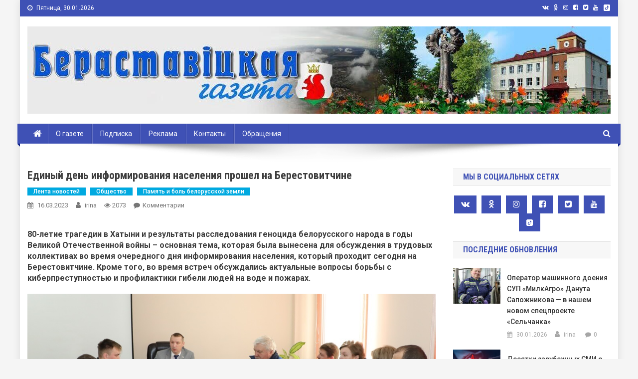

--- FILE ---
content_type: text/html; charset=UTF-8
request_url: https://www.beresta.by/edinyj-den-informirovanija-naselenija-prohodit-na-berestovitchine-3/
body_size: 135800
content:
<!doctype html>
<html lang="ru-RU">
<head>
<meta charset="UTF-8">
<meta name="viewport" content="width=device-width, initial-scale=1">
<meta http-equiv="Content-Security-Policy" content="upgrade-insecure-requests">
<link rel="profile" href="http://gmpg.org/xfn/11">

<title>Единый день информирования населения прошел на Берестовитчине &#8212; Берестовица. Берестовицкий район. Берестовицкая газета</title>
<meta name='robots' content='max-image-preview:large' />
<link rel='dns-prefetch' href='//www.beresta.by' />
<link rel='dns-prefetch' href='//fonts.googleapis.com' />
<link rel="alternate" type="application/rss+xml" title="Берестовица. Берестовицкий район. Берестовицкая газета &raquo; Лента" href="https://www.beresta.by/feed/" />
<link rel="alternate" type="application/rss+xml" title="Берестовица. Берестовицкий район. Берестовицкая газета &raquo; Лента комментариев" href="https://www.beresta.by/comments/feed/" />

<script>
var MP3jPLAYLISTS = [];
var MP3jPLAYERS = [];
</script>
<link rel="alternate" type="application/rss+xml" title="Берестовица. Берестовицкий район. Берестовицкая газета &raquo; Лента комментариев к &laquo;Единый день информирования населения прошел на Берестовитчине&raquo;" href="https://www.beresta.by/edinyj-den-informirovanija-naselenija-prohodit-na-berestovitchine-3/feed/" />
<script type="text/javascript">
window._wpemojiSettings = {"baseUrl":"https:\/\/s.w.org\/images\/core\/emoji\/14.0.0\/72x72\/","ext":".png","svgUrl":"https:\/\/s.w.org\/images\/core\/emoji\/14.0.0\/svg\/","svgExt":".svg","source":{"concatemoji":"https:\/\/www.beresta.by\/wp-includes\/js\/wp-emoji-release.min.js?ver=6.1.9"}};
/*! This file is auto-generated */
!function(e,a,t){var n,r,o,i=a.createElement("canvas"),p=i.getContext&&i.getContext("2d");function s(e,t){var a=String.fromCharCode,e=(p.clearRect(0,0,i.width,i.height),p.fillText(a.apply(this,e),0,0),i.toDataURL());return p.clearRect(0,0,i.width,i.height),p.fillText(a.apply(this,t),0,0),e===i.toDataURL()}function c(e){var t=a.createElement("script");t.src=e,t.defer=t.type="text/javascript",a.getElementsByTagName("head")[0].appendChild(t)}for(o=Array("flag","emoji"),t.supports={everything:!0,everythingExceptFlag:!0},r=0;r<o.length;r++)t.supports[o[r]]=function(e){if(p&&p.fillText)switch(p.textBaseline="top",p.font="600 32px Arial",e){case"flag":return s([127987,65039,8205,9895,65039],[127987,65039,8203,9895,65039])?!1:!s([55356,56826,55356,56819],[55356,56826,8203,55356,56819])&&!s([55356,57332,56128,56423,56128,56418,56128,56421,56128,56430,56128,56423,56128,56447],[55356,57332,8203,56128,56423,8203,56128,56418,8203,56128,56421,8203,56128,56430,8203,56128,56423,8203,56128,56447]);case"emoji":return!s([129777,127995,8205,129778,127999],[129777,127995,8203,129778,127999])}return!1}(o[r]),t.supports.everything=t.supports.everything&&t.supports[o[r]],"flag"!==o[r]&&(t.supports.everythingExceptFlag=t.supports.everythingExceptFlag&&t.supports[o[r]]);t.supports.everythingExceptFlag=t.supports.everythingExceptFlag&&!t.supports.flag,t.DOMReady=!1,t.readyCallback=function(){t.DOMReady=!0},t.supports.everything||(n=function(){t.readyCallback()},a.addEventListener?(a.addEventListener("DOMContentLoaded",n,!1),e.addEventListener("load",n,!1)):(e.attachEvent("onload",n),a.attachEvent("onreadystatechange",function(){"complete"===a.readyState&&t.readyCallback()})),(e=t.source||{}).concatemoji?c(e.concatemoji):e.wpemoji&&e.twemoji&&(c(e.twemoji),c(e.wpemoji)))}(window,document,window._wpemojiSettings);
</script>
<style type="text/css">
img.wp-smiley,
img.emoji {
	display: inline !important;
	border: none !important;
	box-shadow: none !important;
	height: 1em !important;
	width: 1em !important;
	margin: 0 0.07em !important;
	vertical-align: -0.1em !important;
	background: none !important;
	padding: 0 !important;
}
</style>
	<link rel='stylesheet' id='wp-block-library-css' href='https://www.beresta.by/wp-includes/css/dist/block-library/style.min.css?ver=6.1.9' type='text/css' media='all' />
<link rel='stylesheet' id='classic-theme-styles-css' href='https://www.beresta.by/wp-includes/css/classic-themes.min.css?ver=1' type='text/css' media='all' />
<style id='global-styles-inline-css' type='text/css'>
body{--wp--preset--color--black: #000000;--wp--preset--color--cyan-bluish-gray: #abb8c3;--wp--preset--color--white: #ffffff;--wp--preset--color--pale-pink: #f78da7;--wp--preset--color--vivid-red: #cf2e2e;--wp--preset--color--luminous-vivid-orange: #ff6900;--wp--preset--color--luminous-vivid-amber: #fcb900;--wp--preset--color--light-green-cyan: #7bdcb5;--wp--preset--color--vivid-green-cyan: #00d084;--wp--preset--color--pale-cyan-blue: #8ed1fc;--wp--preset--color--vivid-cyan-blue: #0693e3;--wp--preset--color--vivid-purple: #9b51e0;--wp--preset--gradient--vivid-cyan-blue-to-vivid-purple: linear-gradient(135deg,rgba(6,147,227,1) 0%,rgb(155,81,224) 100%);--wp--preset--gradient--light-green-cyan-to-vivid-green-cyan: linear-gradient(135deg,rgb(122,220,180) 0%,rgb(0,208,130) 100%);--wp--preset--gradient--luminous-vivid-amber-to-luminous-vivid-orange: linear-gradient(135deg,rgba(252,185,0,1) 0%,rgba(255,105,0,1) 100%);--wp--preset--gradient--luminous-vivid-orange-to-vivid-red: linear-gradient(135deg,rgba(255,105,0,1) 0%,rgb(207,46,46) 100%);--wp--preset--gradient--very-light-gray-to-cyan-bluish-gray: linear-gradient(135deg,rgb(238,238,238) 0%,rgb(169,184,195) 100%);--wp--preset--gradient--cool-to-warm-spectrum: linear-gradient(135deg,rgb(74,234,220) 0%,rgb(151,120,209) 20%,rgb(207,42,186) 40%,rgb(238,44,130) 60%,rgb(251,105,98) 80%,rgb(254,248,76) 100%);--wp--preset--gradient--blush-light-purple: linear-gradient(135deg,rgb(255,206,236) 0%,rgb(152,150,240) 100%);--wp--preset--gradient--blush-bordeaux: linear-gradient(135deg,rgb(254,205,165) 0%,rgb(254,45,45) 50%,rgb(107,0,62) 100%);--wp--preset--gradient--luminous-dusk: linear-gradient(135deg,rgb(255,203,112) 0%,rgb(199,81,192) 50%,rgb(65,88,208) 100%);--wp--preset--gradient--pale-ocean: linear-gradient(135deg,rgb(255,245,203) 0%,rgb(182,227,212) 50%,rgb(51,167,181) 100%);--wp--preset--gradient--electric-grass: linear-gradient(135deg,rgb(202,248,128) 0%,rgb(113,206,126) 100%);--wp--preset--gradient--midnight: linear-gradient(135deg,rgb(2,3,129) 0%,rgb(40,116,252) 100%);--wp--preset--duotone--dark-grayscale: url('#wp-duotone-dark-grayscale');--wp--preset--duotone--grayscale: url('#wp-duotone-grayscale');--wp--preset--duotone--purple-yellow: url('#wp-duotone-purple-yellow');--wp--preset--duotone--blue-red: url('#wp-duotone-blue-red');--wp--preset--duotone--midnight: url('#wp-duotone-midnight');--wp--preset--duotone--magenta-yellow: url('#wp-duotone-magenta-yellow');--wp--preset--duotone--purple-green: url('#wp-duotone-purple-green');--wp--preset--duotone--blue-orange: url('#wp-duotone-blue-orange');--wp--preset--font-size--small: 13px;--wp--preset--font-size--medium: 20px;--wp--preset--font-size--large: 36px;--wp--preset--font-size--x-large: 42px;--wp--preset--spacing--20: 0.44rem;--wp--preset--spacing--30: 0.67rem;--wp--preset--spacing--40: 1rem;--wp--preset--spacing--50: 1.5rem;--wp--preset--spacing--60: 2.25rem;--wp--preset--spacing--70: 3.38rem;--wp--preset--spacing--80: 5.06rem;}:where(.is-layout-flex){gap: 0.5em;}body .is-layout-flow > .alignleft{float: left;margin-inline-start: 0;margin-inline-end: 2em;}body .is-layout-flow > .alignright{float: right;margin-inline-start: 2em;margin-inline-end: 0;}body .is-layout-flow > .aligncenter{margin-left: auto !important;margin-right: auto !important;}body .is-layout-constrained > .alignleft{float: left;margin-inline-start: 0;margin-inline-end: 2em;}body .is-layout-constrained > .alignright{float: right;margin-inline-start: 2em;margin-inline-end: 0;}body .is-layout-constrained > .aligncenter{margin-left: auto !important;margin-right: auto !important;}body .is-layout-constrained > :where(:not(.alignleft):not(.alignright):not(.alignfull)){max-width: var(--wp--style--global--content-size);margin-left: auto !important;margin-right: auto !important;}body .is-layout-constrained > .alignwide{max-width: var(--wp--style--global--wide-size);}body .is-layout-flex{display: flex;}body .is-layout-flex{flex-wrap: wrap;align-items: center;}body .is-layout-flex > *{margin: 0;}:where(.wp-block-columns.is-layout-flex){gap: 2em;}.has-black-color{color: var(--wp--preset--color--black) !important;}.has-cyan-bluish-gray-color{color: var(--wp--preset--color--cyan-bluish-gray) !important;}.has-white-color{color: var(--wp--preset--color--white) !important;}.has-pale-pink-color{color: var(--wp--preset--color--pale-pink) !important;}.has-vivid-red-color{color: var(--wp--preset--color--vivid-red) !important;}.has-luminous-vivid-orange-color{color: var(--wp--preset--color--luminous-vivid-orange) !important;}.has-luminous-vivid-amber-color{color: var(--wp--preset--color--luminous-vivid-amber) !important;}.has-light-green-cyan-color{color: var(--wp--preset--color--light-green-cyan) !important;}.has-vivid-green-cyan-color{color: var(--wp--preset--color--vivid-green-cyan) !important;}.has-pale-cyan-blue-color{color: var(--wp--preset--color--pale-cyan-blue) !important;}.has-vivid-cyan-blue-color{color: var(--wp--preset--color--vivid-cyan-blue) !important;}.has-vivid-purple-color{color: var(--wp--preset--color--vivid-purple) !important;}.has-black-background-color{background-color: var(--wp--preset--color--black) !important;}.has-cyan-bluish-gray-background-color{background-color: var(--wp--preset--color--cyan-bluish-gray) !important;}.has-white-background-color{background-color: var(--wp--preset--color--white) !important;}.has-pale-pink-background-color{background-color: var(--wp--preset--color--pale-pink) !important;}.has-vivid-red-background-color{background-color: var(--wp--preset--color--vivid-red) !important;}.has-luminous-vivid-orange-background-color{background-color: var(--wp--preset--color--luminous-vivid-orange) !important;}.has-luminous-vivid-amber-background-color{background-color: var(--wp--preset--color--luminous-vivid-amber) !important;}.has-light-green-cyan-background-color{background-color: var(--wp--preset--color--light-green-cyan) !important;}.has-vivid-green-cyan-background-color{background-color: var(--wp--preset--color--vivid-green-cyan) !important;}.has-pale-cyan-blue-background-color{background-color: var(--wp--preset--color--pale-cyan-blue) !important;}.has-vivid-cyan-blue-background-color{background-color: var(--wp--preset--color--vivid-cyan-blue) !important;}.has-vivid-purple-background-color{background-color: var(--wp--preset--color--vivid-purple) !important;}.has-black-border-color{border-color: var(--wp--preset--color--black) !important;}.has-cyan-bluish-gray-border-color{border-color: var(--wp--preset--color--cyan-bluish-gray) !important;}.has-white-border-color{border-color: var(--wp--preset--color--white) !important;}.has-pale-pink-border-color{border-color: var(--wp--preset--color--pale-pink) !important;}.has-vivid-red-border-color{border-color: var(--wp--preset--color--vivid-red) !important;}.has-luminous-vivid-orange-border-color{border-color: var(--wp--preset--color--luminous-vivid-orange) !important;}.has-luminous-vivid-amber-border-color{border-color: var(--wp--preset--color--luminous-vivid-amber) !important;}.has-light-green-cyan-border-color{border-color: var(--wp--preset--color--light-green-cyan) !important;}.has-vivid-green-cyan-border-color{border-color: var(--wp--preset--color--vivid-green-cyan) !important;}.has-pale-cyan-blue-border-color{border-color: var(--wp--preset--color--pale-cyan-blue) !important;}.has-vivid-cyan-blue-border-color{border-color: var(--wp--preset--color--vivid-cyan-blue) !important;}.has-vivid-purple-border-color{border-color: var(--wp--preset--color--vivid-purple) !important;}.has-vivid-cyan-blue-to-vivid-purple-gradient-background{background: var(--wp--preset--gradient--vivid-cyan-blue-to-vivid-purple) !important;}.has-light-green-cyan-to-vivid-green-cyan-gradient-background{background: var(--wp--preset--gradient--light-green-cyan-to-vivid-green-cyan) !important;}.has-luminous-vivid-amber-to-luminous-vivid-orange-gradient-background{background: var(--wp--preset--gradient--luminous-vivid-amber-to-luminous-vivid-orange) !important;}.has-luminous-vivid-orange-to-vivid-red-gradient-background{background: var(--wp--preset--gradient--luminous-vivid-orange-to-vivid-red) !important;}.has-very-light-gray-to-cyan-bluish-gray-gradient-background{background: var(--wp--preset--gradient--very-light-gray-to-cyan-bluish-gray) !important;}.has-cool-to-warm-spectrum-gradient-background{background: var(--wp--preset--gradient--cool-to-warm-spectrum) !important;}.has-blush-light-purple-gradient-background{background: var(--wp--preset--gradient--blush-light-purple) !important;}.has-blush-bordeaux-gradient-background{background: var(--wp--preset--gradient--blush-bordeaux) !important;}.has-luminous-dusk-gradient-background{background: var(--wp--preset--gradient--luminous-dusk) !important;}.has-pale-ocean-gradient-background{background: var(--wp--preset--gradient--pale-ocean) !important;}.has-electric-grass-gradient-background{background: var(--wp--preset--gradient--electric-grass) !important;}.has-midnight-gradient-background{background: var(--wp--preset--gradient--midnight) !important;}.has-small-font-size{font-size: var(--wp--preset--font-size--small) !important;}.has-medium-font-size{font-size: var(--wp--preset--font-size--medium) !important;}.has-large-font-size{font-size: var(--wp--preset--font-size--large) !important;}.has-x-large-font-size{font-size: var(--wp--preset--font-size--x-large) !important;}
.wp-block-navigation a:where(:not(.wp-element-button)){color: inherit;}
:where(.wp-block-columns.is-layout-flex){gap: 2em;}
.wp-block-pullquote{font-size: 1.5em;line-height: 1.6;}
</style>
<link rel='stylesheet' id='wp-polls-css' href='https://www.beresta.by/wp-content/plugins/wp-polls/polls-css.css?ver=2.77.0' type='text/css' media='all' />
<style id='wp-polls-inline-css' type='text/css'>
.wp-polls .pollbar {
	margin: 1px;
	font-size: 6px;
	line-height: 8px;
	height: 8px;
	background-image: url('https://www.beresta.by/wp-content/plugins/wp-polls/images/default/pollbg.gif');
	border: 1px solid #c8c8c8;
}

</style>
<link rel='stylesheet' id='wp-pagenavi-css' href='https://www.beresta.by/wp-content/plugins/wp-pagenavi/pagenavi-css.css?ver=2.70' type='text/css' media='all' />
<link rel='stylesheet' id='news-portal-fonts-css' href='https://fonts.googleapis.com/css?family=Roboto+Condensed%3A300italic%2C400italic%2C700italic%2C400%2C300%2C700%7CRoboto%3A300%2C400%2C400i%2C500%2C700%7CTitillium+Web%3A400%2C600%2C700%2C300&#038;subset=latin%2Clatin-ext' type='text/css' media='all' />
<link rel='stylesheet' id='font-awesome-css' href='https://www.beresta.by/wp-content/themes/news-portal-pro/assets/library/font-awesome/css/font-awesome.min.css?ver=4.7.0' type='text/css' media='all' />
<link rel='stylesheet' id='lightslider-style-css' href='https://www.beresta.by/wp-content/themes/news-portal-pro/assets/library/lightslider/css/lightslider.min.css?ver=1.1.6' type='text/css' media='all' />
<link rel='stylesheet' id='lightgallery-style-css' href='https://www.beresta.by/wp-content/themes/news-portal-pro/assets/library/lightslider/css/lightgallery.min.css?ver=1.6.0' type='text/css' media='all' />
<link rel='stylesheet' id='news-portal-preloaders-css' href='https://www.beresta.by/wp-content/themes/news-portal-pro/assets/css/np-preloaders.css?ver=1.0.4' type='text/css' media='all' />
<link rel='stylesheet' id='animate-css' href='https://www.beresta.by/wp-content/themes/news-portal-pro/assets/library/animate/animate.min.css?ver=3.5.1' type='text/css' media='all' />
<link rel='stylesheet' id='news-portal-pro-style-css' href='https://www.beresta.by/wp-content/themes/news-portal-pro/style.css?ver=6.1.9' type='text/css' media='all' />
<style id='news-portal-pro-style-inline-css' type='text/css'>
.category-button.np-cat-285 a{background:#00a9e0}
.category-button.np-cat-285 a:hover{background:#0077ae}
.np-block-title .np-cat-285{color:#00a9e0}
.category-button.np-cat-277 a{background:#00a9e0}
.category-button.np-cat-277 a:hover{background:#0077ae}
.np-block-title .np-cat-277{color:#00a9e0}
.category-button.np-cat-289 a{background:#00a9e0}
.category-button.np-cat-289 a:hover{background:#0077ae}
.np-block-title .np-cat-289{color:#00a9e0}
.category-button.np-cat-290 a{background:#00a9e0}
.category-button.np-cat-290 a:hover{background:#0077ae}
.np-block-title .np-cat-290{color:#00a9e0}
.category-button.np-cat-183 a{background:#00a9e0}
.category-button.np-cat-183 a:hover{background:#0077ae}
.np-block-title .np-cat-183{color:#00a9e0}
.category-button.np-cat-294 a{background:#00a9e0}
.category-button.np-cat-294 a:hover{background:#0077ae}
.np-block-title .np-cat-294{color:#00a9e0}
.category-button.np-cat-182 a{background:#00a9e0}
.category-button.np-cat-182 a:hover{background:#0077ae}
.np-block-title .np-cat-182{color:#00a9e0}
.category-button.np-cat-151 a{background:#00a9e0}
.category-button.np-cat-151 a:hover{background:#0077ae}
.np-block-title .np-cat-151{color:#00a9e0}
.category-button.np-cat-279 a{background:#00a9e0}
.category-button.np-cat-279 a:hover{background:#0077ae}
.np-block-title .np-cat-279{color:#00a9e0}
.category-button.np-cat-110 a{background:#00a9e0}
.category-button.np-cat-110 a:hover{background:#0077ae}
.np-block-title .np-cat-110{color:#00a9e0}
.category-button.np-cat-261 a{background:#00a9e0}
.category-button.np-cat-261 a:hover{background:#0077ae}
.np-block-title .np-cat-261{color:#00a9e0}
.category-button.np-cat-116 a{background:#00a9e0}
.category-button.np-cat-116 a:hover{background:#0077ae}
.np-block-title .np-cat-116{color:#00a9e0}
.category-button.np-cat-115 a{background:#00a9e0}
.category-button.np-cat-115 a:hover{background:#0077ae}
.np-block-title .np-cat-115{color:#00a9e0}
.category-button.np-cat-263 a{background:#00a9e0}
.category-button.np-cat-263 a:hover{background:#0077ae}
.np-block-title .np-cat-263{color:#00a9e0}
.category-button.np-cat-188 a{background:#00a9e0}
.category-button.np-cat-188 a:hover{background:#0077ae}
.np-block-title .np-cat-188{color:#00a9e0}
.category-button.np-cat-147 a{background:#00a9e0}
.category-button.np-cat-147 a:hover{background:#0077ae}
.np-block-title .np-cat-147{color:#00a9e0}
.category-button.np-cat-109 a{background:#00a9e0}
.category-button.np-cat-109 a:hover{background:#0077ae}
.np-block-title .np-cat-109{color:#00a9e0}
.category-button.np-cat-148 a{background:#00a9e0}
.category-button.np-cat-148 a:hover{background:#0077ae}
.np-block-title .np-cat-148{color:#00a9e0}
.category-button.np-cat-27 a{background:#ffbd3a}
.category-button.np-cat-27 a:hover{background:#cd8b08}
.np-block-title .np-cat-27{color:#ffbd3a}
.category-button.np-cat-175 a{background:#00a9e0}
.category-button.np-cat-175 a:hover{background:#0077ae}
.np-block-title .np-cat-175{color:#00a9e0}
.category-button.np-cat-164 a{background:#00a9e0}
.category-button.np-cat-164 a:hover{background:#0077ae}
.np-block-title .np-cat-164{color:#00a9e0}
.category-button.np-cat-273 a{background:#00a9e0}
.category-button.np-cat-273 a:hover{background:#0077ae}
.np-block-title .np-cat-273{color:#00a9e0}
.category-button.np-cat-130 a{background:#00a9e0}
.category-button.np-cat-130 a:hover{background:#0077ae}
.np-block-title .np-cat-130{color:#00a9e0}
.category-button.np-cat-254 a{background:#00a9e0}
.category-button.np-cat-254 a:hover{background:#0077ae}
.np-block-title .np-cat-254{color:#00a9e0}
.category-button.np-cat-152 a{background:#00a9e0}
.category-button.np-cat-152 a:hover{background:#0077ae}
.np-block-title .np-cat-152{color:#00a9e0}
.category-button.np-cat-121 a{background:#00a9e0}
.category-button.np-cat-121 a:hover{background:#0077ae}
.np-block-title .np-cat-121{color:#00a9e0}
.category-button.np-cat-187 a{background:#00a9e0}
.category-button.np-cat-187 a:hover{background:#0077ae}
.np-block-title .np-cat-187{color:#00a9e0}
.category-button.np-cat-106 a{background:#00a9e0}
.category-button.np-cat-106 a:hover{background:#0077ae}
.np-block-title .np-cat-106{color:#00a9e0}
.category-button.np-cat-185 a{background:#00a9e0}
.category-button.np-cat-185 a:hover{background:#0077ae}
.np-block-title .np-cat-185{color:#00a9e0}
.category-button.np-cat-166 a{background:#00a9e0}
.category-button.np-cat-166 a:hover{background:#0077ae}
.np-block-title .np-cat-166{color:#00a9e0}
.category-button.np-cat-146 a{background:#00a9e0}
.category-button.np-cat-146 a:hover{background:#0077ae}
.np-block-title .np-cat-146{color:#00a9e0}
.category-button.np-cat-280 a{background:#00a9e0}
.category-button.np-cat-280 a:hover{background:#0077ae}
.np-block-title .np-cat-280{color:#00a9e0}
.category-button.np-cat-133 a{background:#00a9e0}
.category-button.np-cat-133 a:hover{background:#0077ae}
.np-block-title .np-cat-133{color:#00a9e0}
.category-button.np-cat-172 a{background:#00a9e0}
.category-button.np-cat-172 a:hover{background:#0077ae}
.np-block-title .np-cat-172{color:#00a9e0}
.category-button.np-cat-66 a{background:#00a9e0}
.category-button.np-cat-66 a:hover{background:#0077ae}
.np-block-title .np-cat-66{color:#00a9e0}
.category-button.np-cat-161 a{background:#00a9e0}
.category-button.np-cat-161 a:hover{background:#0077ae}
.np-block-title .np-cat-161{color:#00a9e0}
.category-button.np-cat-160 a{background:#00a9e0}
.category-button.np-cat-160 a:hover{background:#0077ae}
.np-block-title .np-cat-160{color:#00a9e0}
.category-button.np-cat-270 a{background:#00a9e0}
.category-button.np-cat-270 a:hover{background:#0077ae}
.np-block-title .np-cat-270{color:#00a9e0}
.category-button.np-cat-184 a{background:#00a9e0}
.category-button.np-cat-184 a:hover{background:#0077ae}
.np-block-title .np-cat-184{color:#00a9e0}
.category-button.np-cat-293 a{background:#00a9e0}
.category-button.np-cat-293 a:hover{background:#0077ae}
.np-block-title .np-cat-293{color:#00a9e0}
.category-button.np-cat-275 a{background:#00a9e0}
.category-button.np-cat-275 a:hover{background:#0077ae}
.np-block-title .np-cat-275{color:#00a9e0}
.category-button.np-cat-176 a{background:#00a9e0}
.category-button.np-cat-176 a:hover{background:#0077ae}
.np-block-title .np-cat-176{color:#00a9e0}
.category-button.np-cat-163 a{background:#00a9e0}
.category-button.np-cat-163 a:hover{background:#0077ae}
.np-block-title .np-cat-163{color:#00a9e0}
.category-button.np-cat-36 a{background:#00a9e0}
.category-button.np-cat-36 a:hover{background:#0077ae}
.np-block-title .np-cat-36{color:#00a9e0}
.category-button.np-cat-286 a{background:#00a9e0}
.category-button.np-cat-286 a:hover{background:#0077ae}
.np-block-title .np-cat-286{color:#00a9e0}
.category-button.np-cat-114 a{background:#00a9e0}
.category-button.np-cat-114 a:hover{background:#0077ae}
.np-block-title .np-cat-114{color:#00a9e0}
.category-button.np-cat-123 a{background:#00a9e0}
.category-button.np-cat-123 a:hover{background:#0077ae}
.np-block-title .np-cat-123{color:#00a9e0}
.category-button.np-cat-143 a{background:#00a9e0}
.category-button.np-cat-143 a:hover{background:#0077ae}
.np-block-title .np-cat-143{color:#00a9e0}
.category-button.np-cat-105 a{background:#00a9e0}
.category-button.np-cat-105 a:hover{background:#0077ae}
.np-block-title .np-cat-105{color:#00a9e0}
.category-button.np-cat-291 a{background:#00a9e0}
.category-button.np-cat-291 a:hover{background:#0077ae}
.np-block-title .np-cat-291{color:#00a9e0}
.category-button.np-cat-255 a{background:#00a9e0}
.category-button.np-cat-255 a:hover{background:#0077ae}
.np-block-title .np-cat-255{color:#00a9e0}
.category-button.np-cat-154 a{background:#00a9e0}
.category-button.np-cat-154 a:hover{background:#0077ae}
.np-block-title .np-cat-154{color:#00a9e0}
.category-button.np-cat-118 a{background:#00a9e0}
.category-button.np-cat-118 a:hover{background:#0077ae}
.np-block-title .np-cat-118{color:#00a9e0}
.category-button.np-cat-41 a{background:#1e73be}
.category-button.np-cat-41 a:hover{background:#00418c}
.np-block-title .np-cat-41{color:#1e73be}
.category-button.np-cat-107 a{background:#00a9e0}
.category-button.np-cat-107 a:hover{background:#0077ae}
.np-block-title .np-cat-107{color:#00a9e0}
.category-button.np-cat-111 a{background:#00a9e0}
.category-button.np-cat-111 a:hover{background:#0077ae}
.np-block-title .np-cat-111{color:#00a9e0}
.category-button.np-cat-140 a{background:#00a9e0}
.category-button.np-cat-140 a:hover{background:#0077ae}
.np-block-title .np-cat-140{color:#00a9e0}
.category-button.np-cat-274 a{background:#00a9e0}
.category-button.np-cat-274 a:hover{background:#0077ae}
.np-block-title .np-cat-274{color:#00a9e0}
.category-button.np-cat-271 a{background:#00a9e0}
.category-button.np-cat-271 a:hover{background:#0077ae}
.np-block-title .np-cat-271{color:#00a9e0}
.category-button.np-cat-170 a{background:#00a9e0}
.category-button.np-cat-170 a:hover{background:#0077ae}
.np-block-title .np-cat-170{color:#00a9e0}
.category-button.np-cat-174 a{background:#00a9e0}
.category-button.np-cat-174 a:hover{background:#0077ae}
.np-block-title .np-cat-174{color:#00a9e0}
.category-button.np-cat-42 a{background:#8224e3}
.category-button.np-cat-42 a:hover{background:#5000b1}
.np-block-title .np-cat-42{color:#8224e3}
.category-button.np-cat-1 a{background:#00a9e0}
.category-button.np-cat-1 a:hover{background:#0077ae}
.np-block-title .np-cat-1{color:#00a9e0}
.category-button.np-cat-122 a{background:#00a9e0}
.category-button.np-cat-122 a:hover{background:#0077ae}
.np-block-title .np-cat-122{color:#00a9e0}
.category-button.np-cat-95 a{background:#00a9e0}
.category-button.np-cat-95 a:hover{background:#0077ae}
.np-block-title .np-cat-95{color:#00a9e0}
.category-button.np-cat-177 a{background:#00a9e0}
.category-button.np-cat-177 a:hover{background:#0077ae}
.np-block-title .np-cat-177{color:#00a9e0}
.category-button.np-cat-155 a{background:#00a9e0}
.category-button.np-cat-155 a:hover{background:#0077ae}
.np-block-title .np-cat-155{color:#00a9e0}
.category-button.np-cat-269 a{background:#00a9e0}
.category-button.np-cat-269 a:hover{background:#0077ae}
.np-block-title .np-cat-269{color:#00a9e0}
.category-button.np-cat-150 a{background:#00a9e0}
.category-button.np-cat-150 a:hover{background:#0077ae}
.np-block-title .np-cat-150{color:#00a9e0}
.category-button.np-cat-272 a{background:#00a9e0}
.category-button.np-cat-272 a:hover{background:#0077ae}
.np-block-title .np-cat-272{color:#00a9e0}
.category-button.np-cat-159 a{background:#00a9e0}
.category-button.np-cat-159 a:hover{background:#0077ae}
.np-block-title .np-cat-159{color:#00a9e0}
.category-button.np-cat-113 a{background:#00a9e0}
.category-button.np-cat-113 a:hover{background:#0077ae}
.np-block-title .np-cat-113{color:#00a9e0}
.category-button.np-cat-167 a{background:#00a9e0}
.category-button.np-cat-167 a:hover{background:#0077ae}
.np-block-title .np-cat-167{color:#00a9e0}
.category-button.np-cat-157 a{background:#00a9e0}
.category-button.np-cat-157 a:hover{background:#0077ae}
.np-block-title .np-cat-157{color:#00a9e0}
.category-button.np-cat-40 a{background:#00e845}
.category-button.np-cat-40 a:hover{background:#00b613}
.np-block-title .np-cat-40{color:#00e845}
.category-button.np-cat-15 a{background:#00a9e0}
.category-button.np-cat-15 a:hover{background:#0077ae}
.np-block-title .np-cat-15{color:#00a9e0}
.category-button.np-cat-96 a{background:#00a9e0}
.category-button.np-cat-96 a:hover{background:#0077ae}
.np-block-title .np-cat-96{color:#00a9e0}
.category-button.np-cat-282 a{background:#00a9e0}
.category-button.np-cat-282 a:hover{background:#0077ae}
.np-block-title .np-cat-282{color:#00a9e0}
.category-button.np-cat-141 a{background:#00a9e0}
.category-button.np-cat-141 a:hover{background:#0077ae}
.np-block-title .np-cat-141{color:#00a9e0}
.category-button.np-cat-179 a{background:#00a9e0}
.category-button.np-cat-179 a:hover{background:#0077ae}
.np-block-title .np-cat-179{color:#00a9e0}
.category-button.np-cat-171 a{background:#00a9e0}
.category-button.np-cat-171 a:hover{background:#0077ae}
.np-block-title .np-cat-171{color:#00a9e0}
.category-button.np-cat-284 a{background:#00a9e0}
.category-button.np-cat-284 a:hover{background:#0077ae}
.np-block-title .np-cat-284{color:#00a9e0}
.category-button.np-cat-168 a{background:#00a9e0}
.category-button.np-cat-168 a:hover{background:#0077ae}
.np-block-title .np-cat-168{color:#00a9e0}
.category-button.np-cat-165 a{background:#00a9e0}
.category-button.np-cat-165 a:hover{background:#0077ae}
.np-block-title .np-cat-165{color:#00a9e0}
.category-button.np-cat-262 a{background:#00a9e0}
.category-button.np-cat-262 a:hover{background:#0077ae}
.np-block-title .np-cat-262{color:#00a9e0}
.category-button.np-cat-136 a{background:#00a9e0}
.category-button.np-cat-136 a:hover{background:#0077ae}
.np-block-title .np-cat-136{color:#00a9e0}
.category-button.np-cat-173 a{background:#00a9e0}
.category-button.np-cat-173 a:hover{background:#0077ae}
.np-block-title .np-cat-173{color:#00a9e0}
.category-button.np-cat-94 a{background:#ddb500}
.category-button.np-cat-94 a:hover{background:#ab8300}
.np-block-title .np-cat-94{color:#ddb500}
.category-button.np-cat-186 a{background:#00a9e0}
.category-button.np-cat-186 a:hover{background:#0077ae}
.np-block-title .np-cat-186{color:#00a9e0}
.category-button.np-cat-156 a{background:#00a9e0}
.category-button.np-cat-156 a:hover{background:#0077ae}
.np-block-title .np-cat-156{color:#00a9e0}
.category-button.np-cat-181 a{background:#00a9e0}
.category-button.np-cat-181 a:hover{background:#0077ae}
.np-block-title .np-cat-181{color:#00a9e0}
.category-button.np-cat-43 a{background:#870000}
.category-button.np-cat-43 a:hover{background:#550000}
.np-block-title .np-cat-43{color:#870000}
.category-button.np-cat-142 a{background:#00a9e0}
.category-button.np-cat-142 a:hover{background:#0077ae}
.np-block-title .np-cat-142{color:#00a9e0}
.category-button.np-cat-117 a{background:#00a9e0}
.category-button.np-cat-117 a:hover{background:#0077ae}
.np-block-title .np-cat-117{color:#00a9e0}
.category-button.np-cat-153 a{background:#00a9e0}
.category-button.np-cat-153 a:hover{background:#0077ae}
.np-block-title .np-cat-153{color:#00a9e0}
.category-button.np-cat-44 a{background:#0c0000}
.category-button.np-cat-44 a:hover{background:#000000}
.np-block-title .np-cat-44{color:#0c0000}
.category-button.np-cat-132 a{background:#00a9e0}
.category-button.np-cat-132 a:hover{background:#0077ae}
.np-block-title .np-cat-132{color:#00a9e0}
.category-button.np-cat-180 a{background:#00a9e0}
.category-button.np-cat-180 a:hover{background:#0077ae}
.np-block-title .np-cat-180{color:#00a9e0}
.category-button.np-cat-250 a{background:#00a9e0}
.category-button.np-cat-250 a:hover{background:#0077ae}
.np-block-title .np-cat-250{color:#00a9e0}
.category-button.np-cat-158 a{background:#00a9e0}
.category-button.np-cat-158 a:hover{background:#0077ae}
.np-block-title .np-cat-158{color:#00a9e0}
.category-button.np-cat-162 a{background:#00a9e0}
.category-button.np-cat-162 a:hover{background:#0077ae}
.np-block-title .np-cat-162{color:#00a9e0}
.category-button.np-cat-178 a{background:#00a9e0}
.category-button.np-cat-178 a:hover{background:#0077ae}
.np-block-title .np-cat-178{color:#00a9e0}
.category-button.np-cat-292 a{background:#00a9e0}
.category-button.np-cat-292 a:hover{background:#0077ae}
.np-block-title .np-cat-292{color:#00a9e0}
.category-button.np-cat-124 a{background:#00a9e0}
.category-button.np-cat-124 a:hover{background:#0077ae}
.np-block-title .np-cat-124{color:#00a9e0}
.category-button.np-cat-131 a{background:#00a9e0}
.category-button.np-cat-131 a:hover{background:#0077ae}
.np-block-title .np-cat-131{color:#00a9e0}
.category-button.np-cat-20 a{background:#00a9e0}
.category-button.np-cat-20 a:hover{background:#0077ae}
.np-block-title .np-cat-20{color:#00a9e0}
.category-button.np-cat-169 a{background:#00a9e0}
.category-button.np-cat-169 a:hover{background:#0077ae}
.np-block-title .np-cat-169{color:#00a9e0}
.category-button.np-cat-260 a{background:#00a9e0}
.category-button.np-cat-260 a:hover{background:#0077ae}
.np-block-title .np-cat-260{color:#00a9e0}
.category-button.np-cat-288 a{background:#00a9e0}
.category-button.np-cat-288 a:hover{background:#0077ae}
.np-block-title .np-cat-288{color:#00a9e0}
.navigation .nav-links a,.bttn,button,input[type=button],input[type=reset],input[type=submit],.navigation .nav-links a:hover,.bttn:hover,button,input[type=button]:hover,input[type=reset]:hover,input[type=submit]:hover,.widget_search .search-submit,.edit-link .post-edit-link,.reply .comment-reply-link,.np-top-header-wrap,.np-header-menu-wrapper,.home #masthead.default .np-home-icon a,.np-home-icon a:hover,#site-navigation ul li:hover>a,#site-navigation ul li.current-menu-item>a,#site-navigation ul li.current_page_item>a,#site-navigation ul li.current-menu-ancestor>a,.np-header-menu-wrapper::before,.np-header-menu-wrapper::after,.np-header-search-wrapper .search-form-main .search-submit,.layout1-ticker .lSSlideOuter.vertical .lSAction>a:hover,.layout1-ticker .ticker-caption,.news_portal_featured_slider .np-featured-slider-section .lSAction>a:hover,.news_portal_slider .np-slider .lSAction>a:hover,.news_portal_featured_slider .lSSlideOuter .lSPager.lSpg>li:hover a,.news_portal_featured_slider .lSSlideOuter .lSPager.lSpg>li.active a,.news_portal_slider .np-slider .lSSlideOuter .lSPager.lSpg>li:hover a,.news_portal_slider .np-slider .lSSlideOuter .lSPager.lSpg>li.active a,.news_portal_default_tabbed ul.widget-tabs li,.news_portal_default_tabbed ul.widget-tabs li.ui-tabs-active,.news_portal_default_tabbed ul.widget-tabs li:hover,.news_portal_carousel .carousel-nav-action .carousel-controls:hover,.news_portal_social_media .social-link a,.news_portal_social_media .social-link a:hover,.news_portal_social_media .layout2 .social-link a:hover,.news_portal_social_media .layout3 .social-link a:hover,.single-layout2 .post-on,.np-archive-more .np-button:hover,.error404 .page-title,.pnf-extra .pnf-button.btn,#np-scrollup,.woocommerce .price-cart:after,.woocommerce ul.products li.product .price-cart .button:hover,.woocommerce .widget_price_filter .ui-slider .ui-slider-range,.woocommerce .widget_price_filter .ui-slider .ui-slider-handle,.woocommerce .widget_price_filter .price_slider_wrapper .ui-widget-content,.woocommerce #respond input#submit,.woocommerce a.button,.woocommerce button.button,.woocommerce input.button,.woocommerce #respond input#submit.alt,.woocommerce a.button.alt,.woocommerce button.button.alt,.woocommerce input.button.alt,.added_to_cart.wc-forward,.woocommerce #respond input#submit:hover,.woocommerce a.button:hover,.woocommerce button.button:hover,.woocommerce input.button:hover,.woocommerce #respond input#submit.alt:hover,.woocommerce a.button.alt:hover,.woocommerce button.button.alt:hover,.woocommerce input.button.alt:hover,.woocommerce ul.products li.product .onsale,.woocommerce span.onsale,.woocommerce #respond input#submit.alt.disabled,.woocommerce #respond input#submit.alt.disabled:hover,.woocommerce #respond input#submit.alt:disabled,.woocommerce #respond input#submit.alt:disabled:hover,.woocommerce #respond input#submit.alt[disabled]:disabled,.woocommerce #respond input#submit.alt[disabled]:disabled:hover,.woocommerce a.button.alt.disabled,.woocommerce a.button.alt.disabled:hover,.woocommerce a.button.alt:disabled,.woocommerce a.button.alt:disabled:hover,.woocommerce a.button.alt[disabled]:disabled,.woocommerce a.button.alt[disabled]:disabled:hover,.woocommerce button.button.alt.disabled,.woocommerce button.button.alt.disabled:hover,.woocommerce button.button.alt:disabled,.woocommerce button.button.alt:disabled:hover,.woocommerce button.button.alt[disabled]:disabled,.woocommerce button.button.alt[disabled]:disabled:hover,.woocommerce input.button.alt.disabled,.woocommerce input.button.alt.disabled:hover,.woocommerce input.button.alt:disabled,.woocommerce input.button.alt:disabled:hover,.woocommerce input.button.alt[disabled]:disabled,.woocommerce input.button.alt[disabled]:disabled:hover,.format-video:before,.format-audio:before,.format-gallery:before{background:#3f51b5}
.home #masthead.default .np-home-icon a,#masthead.default .np-home-icon a:hover,#site-navigation ul li:hover > a,#site-navigation ul li.current-menu-item > a,#site-navigation ul li.current_page_item > a,#site-navigation ul li.current-menu-ancestor > a,.news_portal_default_tabbed ul.widget-tabs li.ui-tabs-active,.news_portal_default_tabbed ul.widget-tabs li:hover{background:#0d1f83}
.np-header-menu-block-wrap::before,.np-header-menu-block-wrap::after{border-right-color:#0d1f83}
a,a:hover,a:focus,a:active,.widget a:hover,.widget a:hover::before,.widget li:hover::before,.entry-footer a:hover,.comment-author .fn .url:hover,#cancel-comment-reply-link,#cancel-comment-reply-link:before,.logged-in-as a,.home #masthead.layout1 .np-home-icon a,#masthead.layout1 .np-home-icon a:hover,#masthead.layout1 #site-navigation ul li:hover>a,#masthead.layout1 #site-navigation ul li.current-menu-item>a,#masthead.layout1 #site-navigation ul li.current_page_item>a,#masthead.layout1 #site-navigation ul li.current-menu-ancestor>a,#masthead.layout1 .search-main:hover,.np-slide-content-wrap .post-title a:hover,.news_portal_featured_posts .np-single-post .np-post-content .np-post-title a:hover,.news_portal_fullwidth_posts .np-single-post .np-post-title a:hover,.news_portal_block_posts .layout3 .np-primary-block-wrap .np-single-post .np-post-title a:hover,.news_portal_list_posts .np-single-post .np-post-title:hover,.news_portal_featured_posts .layout2 .featured-middle-section .np-single-post .np-post-title a:hover,.news_portal_carousel .np-single-post .np-post-content .np-post-title a:hover,.news_portal_featured_slider .np-featured-section .np-single-post .np-post-content .np-post-title a:hover,.news_portal_featured_posts .layout2 .featured-left-section .np-single-post .np-post-content .np-post-title a:hover,.news_portal_featured_posts .layout2 .featured-right-section .np-single-post .np-post-content .np-post-title a:hover,.news_portal_featured_posts .layout1 .np-single-post-wrap .np-post-content .np-post-title a:hover,.np-block-title,.widget-title,.page-header .page-title,.np-related-title,.np-post-review-section-wrapper .review-title,.np-pnf-latest-posts-wrapper .section-title,.np-post-meta span:hover,.np-post-meta span a:hover,.news_portal_featured_posts .layout2 .np-single-post-wrap .np-post-content .np-post-meta span:hover,.news_portal_featured_posts .layout2 .np-single-post-wrap .np-post-content .np-post-meta span a:hover,.np-post-title.small-size a:hover,.news_portal_carousel .layout3 .np-single-post .np-post-content .np-post-title a:hover,.single-layout2 .extra-meta .post-view::before,.single-layout2 .extra-meta .comments-link::before,.np-post-meta span.star-value,#top-footer .widget a:hover,#top-footer .widget a:hover:before,#footer-navigation ul li a:hover,.entry-title a:hover,.entry-meta span a:hover,.entry-meta span:hover,.review-content-wrapper .stars-count,.review-content-wrapper .review-percent,.woocommerce ul.products li.product .price,.woocommerce div.product p.price,.woocommerce div.product span.price,.woocommerce .woocommerce-message:before,.woocommerce div.product p.price ins,.woocommerce div.product span.price ins,.woocommerce div.product p.price del,.woocommerce .woocommerce-info:before,.np-slide-content-wrap .np-post-meta span:hover,.np-slide-content-wrap .np-post-meta span a:hover,.news_portal_featured_posts .np-single-post .np-post-meta span:hover,.news_portal_featured_posts .np-single-post .np-post-meta span a:hover,.news_portal_list_posts .np-single-post .np-post-meta span:hover,.news_portal_list_posts .np-single-post .np-post-meta span a:hover,.news_portal_featured_posts .layout2 .featured-middle-section .np-single-post .np-post-meta span:hover,.news_portal_featured_posts .layout2 .featured-middle-section .np-single-post .np-post-meta span a:hover,.news_portal_carousel .np-single-post .np-post-meta span:hover,.news_portal_carousel .np-single-post .np-post-meta span a:hover,.news_portal_featured_posts .layout1 .np-single-post-wrap .np-post-content .np-post-meta span:hover,.news_portal_featured_posts .layout1 .np-single-post-wrap .np-post-content .np-post-meta span a:hover#masthead #site-navigation ul > li:hover > .sub-toggle,#masthead #site-navigation ul > li.current-menu-item .sub-toggle,#masthead #site-navigation ul > li.current-menu-ancestor .sub-toggle{color:#3f51b5}
.navigation .nav-links a,.bttn,button,input[type='button'],input[type='reset'],input[type='submit'],.widget_search .search-submit,.layout1-ticker .lSSlideOuter.vertical .lSAction>a:hover,.news_portal_slider .slider-layout1 .lSSlideOuter .lSPager.lSGallery li.active,.news_portal_slider .slider-layout1 .lSSlideOuter .lSPager.lSGallery li:hover,.news_portal_social_media .layout3 .social-link a:hover,.np-archive-more .np-button:hover,.woocommerce form .form-row.woocommerce-validated .select2-container,.woocommerce form .form-row.woocommerce-validated input.input-text,.woocommerce form .form-row.woocommerce-validated select{border-color:#3f51b5}
.comment-list .comment-body,.np-header-search-wrapper .search-form-main,.woocommerce .woocommerce-info,.woocommerce .woocommerce-message{border-top-color:#3f51b5}
.np-header-search-wrapper .search-form-main:before{border-bottom-color:#3f51b5}
.layout1-ticker .ticker-caption:after,.np-breadcrumbs{border-left-color:#3f51b5}
#colophon{background:#000000}
.site-title,.site-description{position:absolute;clip:rect(1px,1px,1px,1px)}
body{font-family:Roboto;font-style:normal;font-size:16px;font-weight:regular;text-decoration:none;text-transform:none;line-height:1.4;color:#3d3d3d }
h1,.search-results .entry-title,.archive .entry-title,.single .entry-title,.entry-title{font-family:Roboto Condensed;font-style:normal;font-size:22px;font-weight:regular;text-decoration:none;text-transform:none;line-height:1.3;color:#3d3d3d}
h2{font-family:Roboto Condensed;font-style:normal;font-size:19px;font-weight:regular;text-decoration:none;text-transform:none;line-height:1.3;color:#3d3d3d}
h3{font-family:Roboto;font-style:normal;font-size:20px;font-weight:regular;text-decoration:none;text-transform:none;line-height:1;color:#ffffff}
h4{font-family:Roboto Condensed;font-style:normal;font-size:16px;font-weight:regular;text-decoration:none;text-transform:none;line-height:1.3;color:#3d3d3d}
h5{font-family:Roboto;font-style:normal;font-size:16px;font-weight:regular;text-decoration:none;text-transform:none;line-height:1.3;color:#3d3d3d}
h6{font-family:Roboto Condensed;font-style:normal;font-size:18px;font-weight:regular;text-decoration:none;text-transform:none;line-height:1.3;color:#3d3d3d}
#site-navigation ul li a{font-family:Roboto;font-style:normal;font-size:14px;font-weight:400;text-decoration:none;text-transform:none;line-height:40px;color:#ffffff}
.np-header-menu-wrapper,.np-header-menu-wrapper::before,.np-header-menu-wrapper::after,#site-navigation ul.sub-menu,#site-navigation ul.children,#masthead.layout2 .np-header-menu-block-wrap{background-color:#3f51b5}
.np-header-menu-block-wrap::before,.np-header-menu-block-wrap::after{border-right-color:#0d1f83}
.np-header-search-wrapper .search-main,.np-home-icon a,#masthead .menu-toggle{color:#ffffff}
@media (max-width:768px){#site-navigation,.main-small-navigation li.current-menu-item > .sub-toggle i{background:#3f51b5 !important}}
</style>
<link rel='stylesheet' id='news-portal-responsive-style-css' href='https://www.beresta.by/wp-content/themes/news-portal-pro/assets/css/np-responsive.css?ver=1.0.0' type='text/css' media='all' />
<link rel='stylesheet' id='mp3-jplayer-css' href='https://www.beresta.by/wp-content/plugins/mp3-jplayer/css/light.css?ver=2.7.3' type='text/css' media='all' />
<script type='text/javascript' src='https://www.beresta.by/wp-includes/js/jquery/jquery.min.js?ver=3.6.1' id='jquery-core-js'></script>
<script type='text/javascript' src='https://www.beresta.by/wp-includes/js/jquery/jquery-migrate.min.js?ver=3.3.2' id='jquery-migrate-js'></script>
<link rel="https://api.w.org/" href="https://www.beresta.by/wp-json/" /><link rel="alternate" type="application/json" href="https://www.beresta.by/wp-json/wp/v2/posts/163432" /><link rel="EditURI" type="application/rsd+xml" title="RSD" href="https://www.beresta.by/xmlrpc.php?rsd" />
<link rel="wlwmanifest" type="application/wlwmanifest+xml" href="https://www.beresta.by/wp-includes/wlwmanifest.xml" />
<meta name="generator" content="WordPress 6.1.9" />
<link rel="canonical" href="https://www.beresta.by/edinyj-den-informirovanija-naselenija-prohodit-na-berestovitchine-3/" />
<link rel='shortlink' href='https://www.beresta.by/?p=163432' />
<link rel="alternate" type="application/json+oembed" href="https://www.beresta.by/wp-json/oembed/1.0/embed?url=https%3A%2F%2Fwww.beresta.by%2Fedinyj-den-informirovanija-naselenija-prohodit-na-berestovitchine-3%2F" />
<link rel="alternate" type="text/xml+oembed" href="https://www.beresta.by/wp-json/oembed/1.0/embed?url=https%3A%2F%2Fwww.beresta.by%2Fedinyj-den-informirovanija-naselenija-prohodit-na-berestovitchine-3%2F&#038;format=xml" />
<link rel="pingback" href="https://www.beresta.by/xmlrpc.php">
<link href='//fonts.googleapis.com/css?family=Roboto%3Aregular%2C400%7CRoboto+Condensed%3Aregular&subset=latin%2Ccyrillic-ext%2Cgreek-ext%2Cgreek%2Cvietnamese%2Clatin-ext%2Ccyrillic%2Ckhmer%2Cdevanagari%2Carabic%2Chebrew%2Ctelugu' rel='stylesheet' type='text/css'>
<style type="text/css" id="custom-background-css">
body.custom-background { background-color: #f5f5f5; }
</style>
	</head>

<body class="post-template-default single single-post postid-163432 single-format-standard custom-background wp-custom-logo group-blog right-sidebar boxed_layout single-layout1 menu-shadow-on np-image-zoomin">

	
<div id="page" class="site">
	<div class="np-top-header-wrap"><div class="mt-container">		<div class="np-top-left-section-wrapper">
			<div class="date-section">Пятница, 30.01.2026</div>
							<nav id="top-navigation" class="top-navigation" role="navigation">
									</nav><!-- #site-navigation -->
					</div><!-- .np-top-left-section-wrapper -->
		<div class="np-top-right-section-wrapper">
			<div class="mt-social-icons-wrapper"><span class="social-link"><a href="https://vk.com/id345226797" target="_blank"><i class="fa fa-vk"></i></a></span><span class="social-link"><a href="https://ok.ru/group54543922954464" target="_blank"><i class="fa fa-odnoklassniki"></i></a></span><span class="social-link"><a href="https://www.instagram.com/berestagazeta/" target="_blank"><i class="fa fa-instagram"></i></a></span><span class="social-link"><a href="https://www.facebook.com/Бераставiцкая-газета-2018646191792861/?modal=admin_todo_tour" target="_blank"><i class="fa fa-facebook-square"></i></a></span><span class="social-link"><a href="https://twitter.com/berestagazeta" target="_blank"><i class="fa fa-twitter-square"></i></a></span><span class="social-link"><a href="https://www.youtube.com/channel/UCu_IE7laBpi5g8-bxmD6_Jg?view_as=subscriber" target="_blank"><i class="fa fa-youtube"></i></a></span><span class="social-link"><a href="https://www.tiktok.com/@berestagazeta?_t=ZM-8zwAl1JlrK8" target="_blank"><img src="https://www.beresta.by/wp-content/themes/news-portal-pro/assets/images/tt_bg.png" alt="TikTok" style="width:15px;height:15px;" /></a></span></div><!-- .mt-social-icons-wrapper -->		</div><!-- .np-top-right-section-wrapper -->
</div><!-- .mt-container --></div><!-- .np-top-header-wrap -->
	<header id="masthead" class="site-header default" role="banner">

	<div class="np-logo-section-wrapper">
		<div class="mt-container">
			<div class="site-branding">
				<a href="https://www.beresta.by/" class="custom-logo-link" rel="home"><img width="1170" height="175" src="https://www.beresta.by/wp-content/uploads/2026/01/cropped-photo_2025-12-17_11-01-54.jpg" class="custom-logo" alt="Берестовица. Берестовицкий район. Берестовицкая газета" decoding="async" srcset="https://www.beresta.by/wp-content/uploads/2026/01/cropped-photo_2025-12-17_11-01-54.jpg 1170w, https://www.beresta.by/wp-content/uploads/2026/01/cropped-photo_2025-12-17_11-01-54-300x45.jpg 300w, https://www.beresta.by/wp-content/uploads/2026/01/cropped-photo_2025-12-17_11-01-54-1024x153.jpg 1024w, https://www.beresta.by/wp-content/uploads/2026/01/cropped-photo_2025-12-17_11-01-54-768x115.jpg 768w" sizes="(max-width: 1170px) 100vw, 1170px" /></a>
									<p class="site-title"><a href="https://www.beresta.by/" rel="home">Берестовица. Берестовицкий район. Берестовицкая газета</a></p>
							</div><!-- .site-branding -->

			<div class="np-header-ads-area">
				<section id="custom_html-38" class="widget_text widget widget_custom_html"><div class="textwidget custom-html-widget"></div></section><section id="block-150" class="widget widget_block widget_media_image">
<!--<figure class="wp-block-image size-large is-resized"><a href="https://www.beresta.by/category/%D0%B4%D0%B5%D0%BD%D1%8C-%D0%BD%D0%B5%D0%B7%D0%B0%D0%B2%D0%B8%D1%81%D0%B8%D0%BC%D0%BE%D1%81%D1%82%D0%B8/"><img decoding="async" loading="lazy" src="https://www.beresta.by/wp-content/uploads/2025/06/den-nezavisimosti-bg_ot-1024x261.jpg" alt="" class="wp-image-224855" width="1181" height="300" srcset="https://www.beresta.by/wp-content/uploads/2025/06/den-nezavisimosti-bg_ot-1024x261.jpg 1024w, https://www.beresta.by/wp-content/uploads/2025/06/den-nezavisimosti-bg_ot-300x76.jpg 300w, https://www.beresta.by/wp-content/uploads/2025/06/den-nezavisimosti-bg_ot-768x195.jpg 768w, https://www.beresta.by/wp-content/uploads/2025/06/den-nezavisimosti-bg_ot.jpg 1167w" sizes="(max-width: 1181px) 100vw, 1181px" /></a></figure>-->
</section>			</div><!-- .np-header-ads-area -->
		</div><!-- .mt-container -->
	</div><!-- .np-logo-section-wrapper -->

	<div id="np-menu-wrap" class="np-header-menu-wrapper">
		<div class="np-header-menu-block-wrap">
			<div class="mt-container">
										<div class="np-home-icon">
							<a href="https://www.beresta.by/" rel="home"> <i class="fa fa-home"> </i> </a>
						</div><!-- .np-home-icon -->
				                <a href="javascript:void(0)" class="menu-toggle hide"> <i class="fa fa-navicon"> </i> </a>
				<nav id="site-navigation" class="main-navigation" role="navigation">
					<div class="menu-menju-vozle-knopki-home-container"><ul id="primary-menu" class="menu"><li id="menu-item-66364" class="menu-item menu-item-type-post_type menu-item-object-page menu-item-66364"><a href="https://www.beresta.by/about/">О газете</a></li>
<li id="menu-item-67203" class="menu-item menu-item-type-post_type menu-item-object-page menu-item-67203"><a href="https://www.beresta.by/radio/">Подписка</a></li>
<li id="menu-item-66359" class="menu-item menu-item-type-post_type menu-item-object-page menu-item-66359"><a href="https://www.beresta.by/reklama/">Реклама</a></li>
<li id="menu-item-66363" class="menu-item menu-item-type-post_type menu-item-object-page menu-item-66363"><a href="https://www.beresta.by/kontakty/">Контакты</a></li>
<li id="menu-item-94961" class="menu-item menu-item-type-post_type menu-item-object-page menu-item-94961"><a href="https://www.beresta.by/obraczenija/">Обращения</a></li>
</ul></div>				</nav><!-- #site-navigation -->

									<div class="np-header-search-wrapper">
		                <span class="search-main"><i class="fa fa-search"></i></span>
		                <div class="search-form-main np-clearfix">
			                <form role="search" method="get" class="search-form" action="https://www.beresta.by/">
				<label>
					<span class="screen-reader-text">Найти:</span>
					<input type="search" class="search-field" placeholder="Поиск&hellip;" value="" name="s" />
				</label>
				<input type="submit" class="search-submit" value="Поиск" />
			</form>			            </div>
					</div><!-- .np-header-search-wrapper -->
							</div><!-- .mt-container -->
		</div><!-- .np-header-menu-block-wrap -->
	</div><!-- .np-header-menu-wrapper -->

</header><!-- .site-header -->
	

	
	<div id="content" class="site-content">
		<div class="mt-container">
			
	<div id="primary" class="content-area primary_default_sidebar">
		<main id="main" class="site-main" role="main">

		


	<header class="entry-header">
		<h1 class="entry-title">Единый день информирования населения прошел на Берестовитчине</h1>		<div class="post-cats-list">
							<span class="category-button np-cat-1"><a href="https://www.beresta.by/category/%d0%bb%d0%b5%d0%bd%d1%82%d0%b0-%d0%bd%d0%be%d0%b2%d0%be%d1%81%d1%82%d0%b5%d0%b9/">Лента новостей</a></span>
							<span class="category-button np-cat-96"><a href="https://www.beresta.by/category/%d1%81%d0%be%d1%86%d0%b8%d1%83%d0%bc/">Общество</a></span>
							<span class="category-button np-cat-141"><a href="https://www.beresta.by/category/pamjat-i-bol-belorusskoj-zemli/">Память и боль белорусской земли</a></span>
					</div>
		<div class="entry-meta">
			<span class="posted-on"> <a href="https://www.beresta.by/edinyj-den-informirovanija-naselenija-prohodit-na-berestovitchine-3/" rel="bookmark"><time class="entry-date published" datetime="2023-03-16T11:27:31+03:00">16.03.2023</time><time class="updated" datetime="2023-04-14T10:43:22+03:00">14.04.2023</time></a></span><span class="byline">  <span class="author vcard"><a class="url fn n" href="https://www.beresta.by/author/irina/">irina</a></span></span><span class="post-view">2073</span><span class="comments-link"><a href="https://www.beresta.by/edinyj-den-informirovanija-naselenija-prohodit-na-berestovitchine-3/#respond">Комментарии<span class="screen-reader-text"> on Единый день информирования населения прошел на Берестовитчине</span></a></span>		</div><!-- .entry-meta -->
	</header><!-- .entry-header -->

<script type="text/javascript">(function() {
  if (window.pluso)if (typeof window.pluso.start == "function") return;
  if (window.ifpluso==undefined) { window.ifpluso = 1;
    var d = document, s = d.createElement('script'), g = 'getElementsByTagName';
    s.type = 'text/javascript'; s.charset='UTF-8'; s.async = true;
    s.src = ('https:' == window.location.protocol ? 'https' : 'http')  + '://share.pluso.ru/pluso-like.js';
    var h=d[g]('body')[0];
    h.appendChild(s);
  }})();</script>
<div class="pluso" data-background="transparent" data-options="big,square,line,horizontal,counter,theme=08" data-services="vkontakte,odnoklassniki,facebook,twitter,email"></div><!-- .social links -->


    <br></<br>
	

	<div class="entry-content">
		
<p><strong>80</strong><strong>-лет</strong><strong>ие трагедии в </strong><strong>Хатыни</strong><strong> и результаты расследования геноцида белорусского народа в годы </strong><strong>Великой </strong><strong>Отечественной войны</strong><strong> – основная тема, которая была вынесена для обсуждения в трудовых коллективах во время очередного дня информирования населения, который проходит сегодня на Берестовитчине. Кроме того, во время встреч обсуждались актуальные вопросы борьбы с киберпреступностью и профилактики гибели людей на воде и пожарах.</strong></p>



<figure class="wp-block-image size-full"><a href="https://www.beresta.by/wp-content/uploads/2023/03/img_9348.jpg"><img decoding="async" width="1024" height="544" src="https://www.beresta.by/wp-content/uploads/2023/03/img_9348.jpg" alt="" class="wp-image-163483" srcset="https://www.beresta.by/wp-content/uploads/2023/03/img_9348.jpg 1024w, https://www.beresta.by/wp-content/uploads/2023/03/img_9348-300x159.jpg 300w, https://www.beresta.by/wp-content/uploads/2023/03/img_9348-768x408.jpg 768w" sizes="(max-width: 1024px) 100vw, 1024px" /></a></figure>



<p>В этот день в районе работала областная информационно-пропагандистская группа в составе заместителя председателя Гродненской областной организации РОО «Белая Русь» Светланы Варяницы и Елены Юргель, начальника главного управления юстиции Гродненского облисполкома, которая встретилась с работниками ОАО «Малоберестовицкий элитхоз». Участие во встрече приняла и информационно-пропагандистская группа райисполкома во главе с заместителем председателя Андреем Щукой.</p>



<figure class="wp-block-image size-full"><a href="https://www.beresta.by/wp-content/uploads/2023/03/img_9337-1.jpg"><img decoding="async" loading="lazy" width="1024" height="629" src="https://www.beresta.by/wp-content/uploads/2023/03/img_9337-1.jpg" alt="" class="wp-image-163491" srcset="https://www.beresta.by/wp-content/uploads/2023/03/img_9337-1.jpg 1024w, https://www.beresta.by/wp-content/uploads/2023/03/img_9337-1-300x184.jpg 300w, https://www.beresta.by/wp-content/uploads/2023/03/img_9337-1-768x472.jpg 768w" sizes="(max-width: 1024px) 100vw, 1024px" /></a></figure>



<p>Выступая по главному вопросу, Светлана Варяница отметила, что приближается скорбная дата – 80-летие трагедии в Хатыни, которая произошла 22 марта 1943 года. В этот день было уничтожено 149 жителей, среди которых было 75 детей. Деревня (26 дворов) была полностью сожжена. Спастись смогли только 6 детей и 1 взрослый.</p>



<figure class="wp-block-image size-full"><a href="https://www.beresta.by/wp-content/uploads/2023/03/img_9322.jpg"><img decoding="async" loading="lazy" width="1024" height="688" src="https://www.beresta.by/wp-content/uploads/2023/03/img_9322.jpg" alt="" class="wp-image-163484" srcset="https://www.beresta.by/wp-content/uploads/2023/03/img_9322.jpg 1024w, https://www.beresta.by/wp-content/uploads/2023/03/img_9322-300x202.jpg 300w, https://www.beresta.by/wp-content/uploads/2023/03/img_9322-768x516.jpg 768w" sizes="(max-width: 1024px) 100vw, 1024px" /></a></figure>



<p>На месте сожженной деревни 5 июля 1969 года был открыт государственный мемориальный комплекс «Хатынь».</p>



<p>Светлана Владимировна на мультимедийной презентации показала присутствующим, как выглядит мемориальный комплекс, зачитала воспоминания выживших свидетелей той страшной трагедии, поделилась своими впечатлениями после посещения Хатыни.</p>



<figure class="wp-block-image size-full"><a href="https://www.beresta.by/wp-content/uploads/2023/03/img_9309.jpg"><img decoding="async" loading="lazy" width="1024" height="609" src="https://www.beresta.by/wp-content/uploads/2023/03/img_9309.jpg" alt="" class="wp-image-163485" srcset="https://www.beresta.by/wp-content/uploads/2023/03/img_9309.jpg 1024w, https://www.beresta.by/wp-content/uploads/2023/03/img_9309-300x178.jpg 300w, https://www.beresta.by/wp-content/uploads/2023/03/img_9309-768x457.jpg 768w" sizes="(max-width: 1024px) 100vw, 1024px" /></a></figure>



<figure class="wp-block-image size-full"><a href="https://www.beresta.by/wp-content/uploads/2023/03/img_9313.jpg"><img decoding="async" loading="lazy" width="1024" height="684" src="https://www.beresta.by/wp-content/uploads/2023/03/img_9313.jpg" alt="" class="wp-image-163492" srcset="https://www.beresta.by/wp-content/uploads/2023/03/img_9313.jpg 1024w, https://www.beresta.by/wp-content/uploads/2023/03/img_9313-300x200.jpg 300w, https://www.beresta.by/wp-content/uploads/2023/03/img_9313-768x513.jpg 768w" sizes="(max-width: 1024px) 100vw, 1024px" /></a></figure>



<p>Она отметила, что весной 2022 года в мемориальном комплексе начался капитальный ремонт с модернизацией и элементами реставрации. В память о миллионах белорусов, жизнь которых унесла Великая Отечественная война, на территории мемориального комплекса возведен новый музей «Кожны трэцi» площадью 1 тыс. м². Открытие музея ожидается 22 марта текущего года и приурочено к 80-й годовщине трагической гибели жителей Хатыни.</p>



<p>– <em>Трагедия Хатыни – один из тысяч фактов, свидетельствующих о целенаправленной политике геноцида по отношению к населению Беларуси, которую осуществляли нацисты на протяжении всего периода оккупации во время Великой Отечественной войны,</em> – подчеркнула Светлана Варяница. – <em>Страшные преступления тех военных лет не только никогда не должны быть забыты, но и не должны повториться. </em><em>Поэтому в апреле 2021 года Генеральной прокуратурой Республики Беларусь было возбуждено уголовное дело по факту геноцида белорусского народа в период Великой Отечественной войны и в послевоенный период.</em></p>



<p>Светлана Владимировна рассказала, что к началу 2023 года по уголовному делу о геноциде белорусского народа допрошено 16 тыс. человек, из них свыше 7,6 тыс. – узники лагерей смерти. В ходе расследования уголовного дела о геноциде установлено более 10,5 тыс. сел и деревень (около 9,2 тыс. – до начала расследования), которые пострадали в годы оккупации, в том числе не менее 216 населенных пунктов (186 – до возбуждения уголовного дела), которые разделили судьбу Хатыни, то есть были полностью уничтожены вместе с жителями и не возродились после войны. По итогам первого этапа работы временной межведомственной рабочей группы по изучению полученных в ходе расследования уголовного дела сведений об уничтоженных нацистскими преступниками населенных пунктах и выработке общих подходов к их исторической оценке установлено дополнительно 30 населенных пунктов, разделивших судьбу Хатыни.</p>



<p>Докладчик обратила внимание, что в Республике Беларусь в стадии реализации находится Государственная программа «Увековечение памяти погибших при защите Отечества» на 2021–2025 годы, направленная на сохранение военно-исторического наследия белорусского народа, гражданско-патриотическое воспитание, выполнение международных соглашений в военно-мемориальной сфере.</p>



<p>В целях информирования подрастающего поколения о чудовищных злодеяниях нацистских преступников и их пособников, националистических формирований, направленных на планомерное физическое уничтожение белорусского народа, в музеях Беларуси проводятся культурно-образовательные мероприятия на тему «Геноцид белорусского народа в годы Великой Отечественной войны и послевоенный период».</p>



<figure class="wp-block-image size-full"><a href="https://www.beresta.by/wp-content/uploads/2023/03/img_9326.jpg"><img decoding="async" loading="lazy" width="1024" height="739" src="https://www.beresta.by/wp-content/uploads/2023/03/img_9326.jpg" alt="" class="wp-image-163494" srcset="https://www.beresta.by/wp-content/uploads/2023/03/img_9326.jpg 1024w, https://www.beresta.by/wp-content/uploads/2023/03/img_9326-300x217.jpg 300w, https://www.beresta.by/wp-content/uploads/2023/03/img_9326-768x554.jpg 768w" sizes="(max-width: 1024px) 100vw, 1024px" /></a></figure>



<p>Светлана Варяница представила и показала присутствующим книги, в которых собраны факты о преступлениях нацистов, среди которых «Геноцид белорусского народа» и «Геноцид белорусского народа. Лагеря смерти», изданные Генеральной прокуратурой по материалам уголовного дела, а также «Сестры Хатыни. Гродненщина» – книга, ставшая результатом совместного проекта газеты «Гродзенская праўда» и прокуратуры области.</p>



<figure class="wp-block-image size-full"><a href="https://www.beresta.by/wp-content/uploads/2023/03/img_9316.jpg"><img decoding="async" loading="lazy" width="1024" height="591" src="https://www.beresta.by/wp-content/uploads/2023/03/img_9316.jpg" alt="" class="wp-image-163486" srcset="https://www.beresta.by/wp-content/uploads/2023/03/img_9316.jpg 1024w, https://www.beresta.by/wp-content/uploads/2023/03/img_9316-300x173.jpg 300w, https://www.beresta.by/wp-content/uploads/2023/03/img_9316-768x443.jpg 768w" sizes="(max-width: 1024px) 100vw, 1024px" /></a></figure>



<p>– <em>Белорусы – народ-победитель, проявивший жертвенность, всенародное сопротивление нацизму и героический подвиг в годы Великой Отечественной войны</em>, – отметила в заключение Светлана Владимировна. – <em>Поэтому долг каждого из нас – свято хранить память о погибших, чтобы защитить правду о той страшной войне, сберечь и укрепить единство нашей страны.</em></p>



<figure class="wp-block-image size-full"><a href="https://www.beresta.by/wp-content/uploads/2023/03/img_9290-1.jpg"><img decoding="async" loading="lazy" width="1024" height="602" src="https://www.beresta.by/wp-content/uploads/2023/03/img_9290-1.jpg" alt="" class="wp-image-163493" srcset="https://www.beresta.by/wp-content/uploads/2023/03/img_9290-1.jpg 1024w, https://www.beresta.by/wp-content/uploads/2023/03/img_9290-1-300x176.jpg 300w, https://www.beresta.by/wp-content/uploads/2023/03/img_9290-1-768x452.jpg 768w" sizes="(max-width: 1024px) 100vw, 1024px" /></a></figure>



<p>Во время встречи перед тружениками ОАО «Малоберестовицкий элитхоз» выступили также оперуполномоченный уголовного розыска Берестовицкого РОВД Максим Гордейко и заместитель начальника Берестовицкого РОЧС Кирилл Баранов, которые обратили внимание на необходимость соблюдения основных правил кибербезопасности, а также пожарной безопасности и правил поведения на воде.</p>



<figure class="is-layout-flex wp-block-gallery-1 wp-block-gallery has-nested-images columns-default is-cropped">
<figure class="wp-block-image size-large"><a href="https://www.beresta.by/wp-content/uploads/2023/03/img_9331.jpg"><img decoding="async" loading="lazy" width="1017" height="768" data-id="163489"  src="https://www.beresta.by/wp-content/uploads/2023/03/img_9331.jpg" alt="" class="wp-image-163489" srcset="https://www.beresta.by/wp-content/uploads/2023/03/img_9331.jpg 1017w, https://www.beresta.by/wp-content/uploads/2023/03/img_9331-300x227.jpg 300w, https://www.beresta.by/wp-content/uploads/2023/03/img_9331-768x580.jpg 768w, https://www.beresta.by/wp-content/uploads/2023/03/img_9331-136x102.jpg 136w" sizes="(max-width: 1017px) 100vw, 1017px" /></a></figure>



<figure class="wp-block-image size-large"><a href="https://www.beresta.by/wp-content/uploads/2023/03/img_9342.jpg"><img decoding="async" loading="lazy" width="1024" height="647" data-id="163487"  src="https://www.beresta.by/wp-content/uploads/2023/03/img_9342.jpg" alt="" class="wp-image-163487" srcset="https://www.beresta.by/wp-content/uploads/2023/03/img_9342.jpg 1024w, https://www.beresta.by/wp-content/uploads/2023/03/img_9342-300x190.jpg 300w, https://www.beresta.by/wp-content/uploads/2023/03/img_9342-768x485.jpg 768w" sizes="(max-width: 1024px) 100vw, 1024px" /></a></figure>
</figure>



<p><strong>Ирина МИКЛАШ, фото автора</strong></p>



<p class="has-text-align-center">***</p>



<p>В рамках единого дня информирования члены информационно-пропагандистской группы в составе главного специалиста сектора по работе с общественными объединениями и делам молодежи отдела идеологической работы, культуры и по делам молодежи райисполкома Елены Хомич, первого секретаря райкома ОО «БРСМ» Елены Карнилович, помощника прокурора Берестовицкого района Виктории Горошко, начальника отделения уголовного розыска РОВД Андрея Мацко и старшего инженера сектора организации функционирования ГСЧС и ГО РОЧС Евгения Шаповалова &nbsp;побывали в трудовом коллективе СУП «МилкАгро».</p>



<figure class="wp-block-image size-full"><a href="https://www.beresta.by/wp-content/uploads/2023/03/img_9295.jpg"><img decoding="async" loading="lazy" width="942" height="628" src="https://www.beresta.by/wp-content/uploads/2023/03/img_9295.jpg" alt="" class="wp-image-163433" srcset="https://www.beresta.by/wp-content/uploads/2023/03/img_9295.jpg 942w, https://www.beresta.by/wp-content/uploads/2023/03/img_9295-300x200.jpg 300w, https://www.beresta.by/wp-content/uploads/2023/03/img_9295-768x512.jpg 768w" sizes="(max-width: 942px) 100vw, 942px" /></a></figure>



<figure class="wp-block-image size-full"><a href="https://www.beresta.by/wp-content/uploads/2023/03/img_9312.jpg"><img decoding="async" loading="lazy" width="971" height="628" src="https://www.beresta.by/wp-content/uploads/2023/03/img_9312.jpg" alt="" class="wp-image-163434" srcset="https://www.beresta.by/wp-content/uploads/2023/03/img_9312.jpg 971w, https://www.beresta.by/wp-content/uploads/2023/03/img_9312-300x194.jpg 300w, https://www.beresta.by/wp-content/uploads/2023/03/img_9312-768x497.jpg 768w" sizes="(max-width: 971px) 100vw, 971px" /></a></figure>



<figure class="wp-block-image size-full"><a href="https://www.beresta.by/wp-content/uploads/2023/03/img_9290.jpg"><img decoding="async" loading="lazy" width="942" height="628" src="https://www.beresta.by/wp-content/uploads/2023/03/img_9290.jpg" alt="" class="wp-image-163435" srcset="https://www.beresta.by/wp-content/uploads/2023/03/img_9290.jpg 942w, https://www.beresta.by/wp-content/uploads/2023/03/img_9290-300x200.jpg 300w, https://www.beresta.by/wp-content/uploads/2023/03/img_9290-768x512.jpg 768w" sizes="(max-width: 942px) 100vw, 942px" /></a></figure>



<figure class="wp-block-image size-full"><a href="https://www.beresta.by/wp-content/uploads/2023/03/img_9300.jpg"><img decoding="async" loading="lazy" width="942" height="628" src="https://www.beresta.by/wp-content/uploads/2023/03/img_9300.jpg" alt="" class="wp-image-163436" srcset="https://www.beresta.by/wp-content/uploads/2023/03/img_9300.jpg 942w, https://www.beresta.by/wp-content/uploads/2023/03/img_9300-300x200.jpg 300w, https://www.beresta.by/wp-content/uploads/2023/03/img_9300-768x512.jpg 768w" sizes="(max-width: 942px) 100vw, 942px" /></a></figure>



<figure class="wp-block-image size-full"><a href="https://www.beresta.by/wp-content/uploads/2023/03/img_9307.jpg"><img decoding="async" loading="lazy" width="942" height="628" src="https://www.beresta.by/wp-content/uploads/2023/03/img_9307.jpg" alt="" class="wp-image-163437" srcset="https://www.beresta.by/wp-content/uploads/2023/03/img_9307.jpg 942w, https://www.beresta.by/wp-content/uploads/2023/03/img_9307-300x200.jpg 300w, https://www.beresta.by/wp-content/uploads/2023/03/img_9307-768x512.jpg 768w" sizes="(max-width: 942px) 100vw, 942px" /></a></figure>



<p><strong>Фото Светланы ГОНЧАРОВОЙ</strong></p>



<p class="has-text-align-center">***</p>



<p>Информационно-пропагандистская группа во главе с председателем районного Совета депутатов Михаилом Писариком встретилась с трудовым коллективом РУСП «Массоляны». В состав группы вошли также председатель районной организации Белорусского общественного объединения ветеранов Елена Силкова, заместитель начальника отдела внутренних дел райисполкома Олег Лозовицкий, инспектор группы пропаганды и взаимодействия с общественностью Берестовицкого РОЧС Вадим Метелица. &nbsp;</p>



<figure class="wp-block-image size-full"><a href="https://www.beresta.by/wp-content/uploads/2023/03/img_956-obr-stol.jpg"><img decoding="async" loading="lazy" width="1016" height="768" src="https://www.beresta.by/wp-content/uploads/2023/03/img_956-obr-stol.jpg" alt="" class="wp-image-163438" srcset="https://www.beresta.by/wp-content/uploads/2023/03/img_956-obr-stol.jpg 1016w, https://www.beresta.by/wp-content/uploads/2023/03/img_956-obr-stol-300x227.jpg 300w, https://www.beresta.by/wp-content/uploads/2023/03/img_956-obr-stol-768x581.jpg 768w, https://www.beresta.by/wp-content/uploads/2023/03/img_956-obr-stol-136x102.jpg 136w" sizes="(max-width: 1016px) 100vw, 1016px" /></a></figure>



<figure class="wp-block-image size-full"><a href="https://www.beresta.by/wp-content/uploads/2023/03/2-12.jpg"><img decoding="async" loading="lazy" width="1024" height="768" src="https://www.beresta.by/wp-content/uploads/2023/03/2-12.jpg" alt="" class="wp-image-163439" srcset="https://www.beresta.by/wp-content/uploads/2023/03/2-12.jpg 1024w, https://www.beresta.by/wp-content/uploads/2023/03/2-12-300x225.jpg 300w, https://www.beresta.by/wp-content/uploads/2023/03/2-12-768x576.jpg 768w, https://www.beresta.by/wp-content/uploads/2023/03/2-12-136x102.jpg 136w" sizes="(max-width: 1024px) 100vw, 1024px" /></a></figure>



<figure class="wp-block-image size-full"><a href="https://www.beresta.by/wp-content/uploads/2023/03/unnamed-file-13.jpg"><img decoding="async" loading="lazy" width="1024" height="768" src="https://www.beresta.by/wp-content/uploads/2023/03/unnamed-file-13.jpg" alt="" class="wp-image-163440" srcset="https://www.beresta.by/wp-content/uploads/2023/03/unnamed-file-13.jpg 1024w, https://www.beresta.by/wp-content/uploads/2023/03/unnamed-file-13-300x225.jpg 300w, https://www.beresta.by/wp-content/uploads/2023/03/unnamed-file-13-768x576.jpg 768w, https://www.beresta.by/wp-content/uploads/2023/03/unnamed-file-13-136x102.jpg 136w" sizes="(max-width: 1024px) 100vw, 1024px" /></a></figure>



<p><strong>Фото Зинаиды САМКОВОЙ</strong></p>



<p class="has-text-align-center">***</p>



<p>Информационно-пропагандистская группа во главе с председателем Берестовицкого районного исполнительного комитета Антоном Кулисевичем побывала в этот день в Берестовицкой ЦРБ. Актуальные вопросы единого дня информирования населения с медиками обсудили директор музея Белки Наталья Торгонская, начальник штаба Берестовицкого РОВД Сергей Букас и начальник Берестовицкого РОЧС Сергей Шляхотко.</p>



<figure class="wp-block-image size-full"><a href="https://www.beresta.by/wp-content/uploads/2023/03/img_9351.jpg"><img decoding="async" loading="lazy" width="1024" height="683" src="https://www.beresta.by/wp-content/uploads/2023/03/img_9351.jpg" alt="" class="wp-image-163524" srcset="https://www.beresta.by/wp-content/uploads/2023/03/img_9351.jpg 1024w, https://www.beresta.by/wp-content/uploads/2023/03/img_9351-300x200.jpg 300w, https://www.beresta.by/wp-content/uploads/2023/03/img_9351-768x512.jpg 768w" sizes="(max-width: 1024px) 100vw, 1024px" /></a></figure>



<figure class="is-layout-flex wp-block-gallery-3 wp-block-gallery has-nested-images columns-default is-cropped">
<figure class="wp-block-image size-large"><a href="https://www.beresta.by/wp-content/uploads/2023/03/2-14.jpg"><img decoding="async" loading="lazy" width="1024" height="545" data-id="163461"  src="https://www.beresta.by/wp-content/uploads/2023/03/2-14.jpg" alt="" class="wp-image-163461" srcset="https://www.beresta.by/wp-content/uploads/2023/03/2-14.jpg 1024w, https://www.beresta.by/wp-content/uploads/2023/03/2-14-300x160.jpg 300w, https://www.beresta.by/wp-content/uploads/2023/03/2-14-768x409.jpg 768w" sizes="(max-width: 1024px) 100vw, 1024px" /></a></figure>



<figure class="wp-block-image size-large"><a href="https://www.beresta.by/wp-content/uploads/2023/03/3-12.jpg"><img decoding="async" loading="lazy" width="1024" height="683" data-id="163462"  src="https://www.beresta.by/wp-content/uploads/2023/03/3-12.jpg" alt="" class="wp-image-163462" srcset="https://www.beresta.by/wp-content/uploads/2023/03/3-12.jpg 1024w, https://www.beresta.by/wp-content/uploads/2023/03/3-12-300x200.jpg 300w, https://www.beresta.by/wp-content/uploads/2023/03/3-12-768x512.jpg 768w" sizes="(max-width: 1024px) 100vw, 1024px" /></a></figure>
</figure>



<p class="has-text-align-left"><strong>Фото Ирины МИКЛАШ</strong></p>



<p class="has-text-align-center">***</p>



<p>В рамках единого дня информирования члены информационно-пропагандистской группы в составе заместителя председателя Берестовицкого райисполкома Валентина Гузаревича, председателя районной организации Белорусского общественного объединения ветеранов Елены Силковой, начальника отделения охраны правопорядка и профилактики отдела внутренних дел райисполкома Николая Лапинского, инспектора группы пропаганды и взаимодействия с общественностью РОЧС Вадима Метелицы, заместителя начальника пограничной заставы «Русаки» Владислава Буйницкого встретились с трудовым коллективом и учащимися Макаровской средней школы.</p>



<figure class="wp-block-image size-full"><a href="https://www.beresta.by/wp-content/uploads/2023/03/img_0193.jpg"><img decoding="async" loading="lazy" width="1001" height="683" src="https://www.beresta.by/wp-content/uploads/2023/03/img_0193.jpg" alt="" class="wp-image-163469" srcset="https://www.beresta.by/wp-content/uploads/2023/03/img_0193.jpg 1001w, https://www.beresta.by/wp-content/uploads/2023/03/img_0193-300x205.jpg 300w, https://www.beresta.by/wp-content/uploads/2023/03/img_0193-768x524.jpg 768w, https://www.beresta.by/wp-content/uploads/2023/03/img_0193-305x207.jpg 305w" sizes="(max-width: 1001px) 100vw, 1001px" /></a></figure>



<figure class="wp-block-image size-full"><a href="https://www.beresta.by/wp-content/uploads/2023/03/img_0140.jpg"><img decoding="async" loading="lazy" width="1024" height="683" src="https://www.beresta.by/wp-content/uploads/2023/03/img_0140.jpg" alt="" class="wp-image-163470" srcset="https://www.beresta.by/wp-content/uploads/2023/03/img_0140.jpg 1024w, https://www.beresta.by/wp-content/uploads/2023/03/img_0140-300x200.jpg 300w, https://www.beresta.by/wp-content/uploads/2023/03/img_0140-768x512.jpg 768w" sizes="(max-width: 1024px) 100vw, 1024px" /></a></figure>



<figure class="wp-block-image size-full"><a href="https://www.beresta.by/wp-content/uploads/2023/03/img_0177.jpg"><img decoding="async" loading="lazy" width="1024" height="683" src="https://www.beresta.by/wp-content/uploads/2023/03/img_0177.jpg" alt="" class="wp-image-163471" srcset="https://www.beresta.by/wp-content/uploads/2023/03/img_0177.jpg 1024w, https://www.beresta.by/wp-content/uploads/2023/03/img_0177-300x200.jpg 300w, https://www.beresta.by/wp-content/uploads/2023/03/img_0177-768x512.jpg 768w" sizes="(max-width: 1024px) 100vw, 1024px" /></a></figure>



<figure class="wp-block-image size-full"><a href="https://www.beresta.by/wp-content/uploads/2023/03/img_0190.jpg"><img decoding="async" loading="lazy" width="1024" height="683" src="https://www.beresta.by/wp-content/uploads/2023/03/img_0190.jpg" alt="" class="wp-image-163472" srcset="https://www.beresta.by/wp-content/uploads/2023/03/img_0190.jpg 1024w, https://www.beresta.by/wp-content/uploads/2023/03/img_0190-300x200.jpg 300w, https://www.beresta.by/wp-content/uploads/2023/03/img_0190-768x512.jpg 768w" sizes="(max-width: 1024px) 100vw, 1024px" /></a></figure>



<figure class="is-layout-flex wp-block-gallery-5 wp-block-gallery has-nested-images columns-default is-cropped">
<figure class="wp-block-image size-large"><a href="https://www.beresta.by/wp-content/uploads/2023/03/img_0072.jpg"><img decoding="async" loading="lazy" width="1024" height="683" data-id="163473"  src="https://www.beresta.by/wp-content/uploads/2023/03/img_0072.jpg" alt="" class="wp-image-163473" srcset="https://www.beresta.by/wp-content/uploads/2023/03/img_0072.jpg 1024w, https://www.beresta.by/wp-content/uploads/2023/03/img_0072-300x200.jpg 300w, https://www.beresta.by/wp-content/uploads/2023/03/img_0072-768x512.jpg 768w" sizes="(max-width: 1024px) 100vw, 1024px" /></a></figure>



<figure class="wp-block-image size-large"><a href="https://www.beresta.by/wp-content/uploads/2023/03/img_0097.jpg"><img decoding="async" loading="lazy" width="1024" height="683" data-id="163474"  src="https://www.beresta.by/wp-content/uploads/2023/03/img_0097.jpg" alt="" class="wp-image-163474" srcset="https://www.beresta.by/wp-content/uploads/2023/03/img_0097.jpg 1024w, https://www.beresta.by/wp-content/uploads/2023/03/img_0097-300x200.jpg 300w, https://www.beresta.by/wp-content/uploads/2023/03/img_0097-768x512.jpg 768w" sizes="(max-width: 1024px) 100vw, 1024px" /></a></figure>



<figure class="wp-block-image size-large"><a href="https://www.beresta.by/wp-content/uploads/2023/03/img_0125.jpg"><img decoding="async" loading="lazy" width="1024" height="683" data-id="163477"  src="https://www.beresta.by/wp-content/uploads/2023/03/img_0125.jpg" alt="" class="wp-image-163477" srcset="https://www.beresta.by/wp-content/uploads/2023/03/img_0125.jpg 1024w, https://www.beresta.by/wp-content/uploads/2023/03/img_0125-300x200.jpg 300w, https://www.beresta.by/wp-content/uploads/2023/03/img_0125-768x512.jpg 768w" sizes="(max-width: 1024px) 100vw, 1024px" /></a></figure>



<figure class="wp-block-image size-large"><a href="https://www.beresta.by/wp-content/uploads/2023/03/img_0157.jpg"><img decoding="async" loading="lazy" width="1024" height="683" data-id="163476"  src="https://www.beresta.by/wp-content/uploads/2023/03/img_0157.jpg" alt="" class="wp-image-163476" srcset="https://www.beresta.by/wp-content/uploads/2023/03/img_0157.jpg 1024w, https://www.beresta.by/wp-content/uploads/2023/03/img_0157-300x200.jpg 300w, https://www.beresta.by/wp-content/uploads/2023/03/img_0157-768x512.jpg 768w" sizes="(max-width: 1024px) 100vw, 1024px" /></a></figure>
</figure>



<p><strong>Фото Анны ПУГАЧЕВСКОЙ</strong></p>



<p class="has-text-align-center">***</p>



<p>Районная информационно-пропагандистская группа во главе с заместителем председателя райисполкома Аллой Замировской встретилась с коллективом ГУО «Средняя школа аг. Пограничный». В состав группы вошли также первый секретарь районного комитета ОО «Белорусский республиканский союз молодежи»&nbsp; Елена Карнилович,&nbsp; заместитель начальника отделения охраны правопорядка и профилактики отдела внутренних дел райисполкома Денис Болбат, заместитель начальника РОЧС, начальник инспекции надзора и по оперативно-тактической работе Максим Чекмарев, &nbsp;заместитель начальника пограничной заставы «Пограничный» Андрей Чернышев. &nbsp;</p>



<figure class="wp-block-image size-full"><a href="https://www.beresta.by/wp-content/uploads/2023/03/img_9577.jpg"><img decoding="async" loading="lazy" width="1024" height="768" src="https://www.beresta.by/wp-content/uploads/2023/03/img_9577.jpg" alt="" class="wp-image-163478" srcset="https://www.beresta.by/wp-content/uploads/2023/03/img_9577.jpg 1024w, https://www.beresta.by/wp-content/uploads/2023/03/img_9577-300x225.jpg 300w, https://www.beresta.by/wp-content/uploads/2023/03/img_9577-768x576.jpg 768w, https://www.beresta.by/wp-content/uploads/2023/03/img_9577-136x102.jpg 136w" sizes="(max-width: 1024px) 100vw, 1024px" /></a></figure>



<figure class="wp-block-image size-full"><a href="https://www.beresta.by/wp-content/uploads/2023/03/img_9580.jpg"><img decoding="async" loading="lazy" width="1024" height="768" src="https://www.beresta.by/wp-content/uploads/2023/03/img_9580.jpg" alt="" class="wp-image-163479" srcset="https://www.beresta.by/wp-content/uploads/2023/03/img_9580.jpg 1024w, https://www.beresta.by/wp-content/uploads/2023/03/img_9580-300x225.jpg 300w, https://www.beresta.by/wp-content/uploads/2023/03/img_9580-768x576.jpg 768w, https://www.beresta.by/wp-content/uploads/2023/03/img_9580-136x102.jpg 136w" sizes="(max-width: 1024px) 100vw, 1024px" /></a></figure>



<figure class="is-layout-flex wp-block-gallery-7 wp-block-gallery has-nested-images columns-default is-cropped">
<figure class="wp-block-image size-large"><a href="https://www.beresta.by/wp-content/uploads/2023/03/img_9588.jpg"><img decoding="async" loading="lazy" width="1024" height="768" data-id="163480"  src="https://www.beresta.by/wp-content/uploads/2023/03/img_9588.jpg" alt="" class="wp-image-163480" srcset="https://www.beresta.by/wp-content/uploads/2023/03/img_9588.jpg 1024w, https://www.beresta.by/wp-content/uploads/2023/03/img_9588-300x225.jpg 300w, https://www.beresta.by/wp-content/uploads/2023/03/img_9588-768x576.jpg 768w, https://www.beresta.by/wp-content/uploads/2023/03/img_9588-136x102.jpg 136w" sizes="(max-width: 1024px) 100vw, 1024px" /></a></figure>



<figure class="wp-block-image size-large"><a href="https://www.beresta.by/wp-content/uploads/2023/03/img_9590.jpg"><img decoding="async" loading="lazy" width="1024" height="768" data-id="163481"  src="https://www.beresta.by/wp-content/uploads/2023/03/img_9590.jpg" alt="" class="wp-image-163481" srcset="https://www.beresta.by/wp-content/uploads/2023/03/img_9590.jpg 1024w, https://www.beresta.by/wp-content/uploads/2023/03/img_9590-300x225.jpg 300w, https://www.beresta.by/wp-content/uploads/2023/03/img_9590-768x576.jpg 768w, https://www.beresta.by/wp-content/uploads/2023/03/img_9590-136x102.jpg 136w" sizes="(max-width: 1024px) 100vw, 1024px" /></a></figure>



<figure class="wp-block-image size-large"><a href="https://www.beresta.by/wp-content/uploads/2023/03/img_9595.jpg"><img decoding="async" loading="lazy" width="1024" height="768" data-id="163482"  src="https://www.beresta.by/wp-content/uploads/2023/03/img_9595.jpg" alt="" class="wp-image-163482" srcset="https://www.beresta.by/wp-content/uploads/2023/03/img_9595.jpg 1024w, https://www.beresta.by/wp-content/uploads/2023/03/img_9595-300x225.jpg 300w, https://www.beresta.by/wp-content/uploads/2023/03/img_9595-768x576.jpg 768w, https://www.beresta.by/wp-content/uploads/2023/03/img_9595-136x102.jpg 136w" sizes="(max-width: 1024px) 100vw, 1024px" /></a></figure>
</figure>



<p><strong>Фото Зинаиды САМКОВОЙ</strong></p>
	</div><!-- .entry-content -->

	<footer class="entry-footer">
			</footer><!-- .entry-footer -->
<br>
<script type="text/javascript">(function() {
  if (window.pluso)if (typeof window.pluso.start == "function") return;
  if (window.ifpluso==undefined) { window.ifpluso = 1;
    var d = document, s = d.createElement('script'), g = 'getElementsByTagName';
    s.type = 'text/javascript'; s.charset='UTF-8'; s.async = true;
    s.src = ('https:' == window.location.protocol ? 'https' : 'http')  + '://share.pluso.ru/pluso-like.js';
    var h=d[g]('body')[0];
    h.appendChild(s);
  }})();</script>
<div class="pluso" data-background="transparent" data-options="big,square,line,horizontal,counter,theme=08" data-services="vkontakte,odnoklassniki,facebook,twitter,email"></div><!-- .social links -->
<br>

</article>


<!-- #post-163432 -->			
<script type="text/javascript">
    var links = new Array(
        "<a href=https://vk.com/id345226797 target=_blank><img src=http://www.beresta.by/wp-content/uploads/2018/06/vk1.gif border=none></a>",
		"<a href=https://www.facebook.com/%D0%91%D0%B5%D1%80%D0%B0%D1%81%D1%82%D0%B0%D0%B2i%D1%86%D0%BA%D0%B0%D1%8F-%D0%B3%D0%B0%D0%B7%D0%B5%D1%82%D0%B0-2018646191792861/ target=_blank><img src=http://www.beresta.by/wp-content/uploads/2018/06/feysbuk1.gif border=none></a>",
		"<a href=https://ok.ru/profile/573397751264 target=_blank><img src=http://www.beresta.by/wp-content/uploads/2018/06/ok1.gif border=none></a>",
		"<a href=https://twitter.com/berestagazeta target=_blank><img src=http://www.beresta.by/wp-content/uploads/2018/06/twitter.gif border=none></a>",
        "<a href=https://www.instagram.com/berestagazeta/ target=_blank><img src=http://www.beresta.by/wp-content/uploads/2018/06/inst2.gif border=none></a>");
</script>
            <script type="text/javascript">
                var los = Math.floor(Math.random() * links.length);
                document.write (links[los]);
            </script>


<div class="np-related-section-wrapper"><h2 class="np-related-title np-clearfix">Читайте также</h2><div class="np-related-posts-wrap np-clearfix">				<div class="np-single-post np-clearfix">
					<div class="np-post-thumb">
						<a href="https://www.beresta.by/12-i-16-marta-mogut-nabljudatsja-sboi-v-rabote-bankovskih-kartochek/">
							<img width="305" height="207" src="https://www.beresta.by/wp-content/uploads/2024/03/kartochki-305x207.jpg" class="attachment-news-portal-block-medium size-news-portal-block-medium wp-post-image" alt="" decoding="async" loading="lazy" srcset="https://www.beresta.by/wp-content/uploads/2024/03/kartochki-305x207.jpg 305w, https://www.beresta.by/wp-content/uploads/2024/03/kartochki-622x420.jpg 622w" sizes="(max-width: 305px) 100vw, 305px" />						</a>
					</div><!-- .np-post-thumb -->
					<div class="np-post-content">
						<h3 class="np-post-title small-size"><a href="https://www.beresta.by/12-i-16-marta-mogut-nabljudatsja-sboi-v-rabote-bankovskih-kartochek/">12 и 16 марта могут наблюдаться сбои в работе банковских карточек</a></h3>
						<div class="np-post-meta">
							<span class="posted-on"> <a href="https://www.beresta.by/12-i-16-marta-mogut-nabljudatsja-sboi-v-rabote-bankovskih-kartochek/" rel="bookmark"><time class="entry-date published updated" datetime="2024-03-11T09:28:20+03:00">11.03.2024</time></a></span><span class="byline">  <span class="author vcard"><a class="url fn n" href="https://www.beresta.by/author/irina/">irina</a></span></span>						</div>
					</div><!-- .np-post-content -->
				</div><!-- .np-single-post -->
					<div class="np-single-post np-clearfix">
					<div class="np-post-thumb">
						<a href="https://www.beresta.by/%d0%bc%d0%b8%d0%bd%d1%82%d1%80%d1%83%d0%b4%d0%b0-%d1%80%d0%b0%d1%81%d1%81%d0%ba%d0%b0%d0%b7%d0%b0%d0%bb%d0%be-%d0%be-%d0%bf%d0%bb%d0%b0%d0%bd%d0%b5-%d0%bf%d0%be%d1%8d%d1%82%d0%b0%d0%bf%d0%bd%d0%be/">
							<img width="305" height="207" src="https://www.beresta.by/wp-content/uploads/2021/02/1cf35e368736a1952b5054cdbb866cfd-305x207.jpg" class="attachment-news-portal-block-medium size-news-portal-block-medium wp-post-image" alt="" decoding="async" loading="lazy" srcset="https://www.beresta.by/wp-content/uploads/2021/02/1cf35e368736a1952b5054cdbb866cfd-305x207.jpg 305w, https://www.beresta.by/wp-content/uploads/2021/02/1cf35e368736a1952b5054cdbb866cfd-622x420.jpg 622w" sizes="(max-width: 305px) 100vw, 305px" />						</a>
					</div><!-- .np-post-thumb -->
					<div class="np-post-content">
						<h3 class="np-post-title small-size"><a href="https://www.beresta.by/%d0%bc%d0%b8%d0%bd%d1%82%d1%80%d1%83%d0%b4%d0%b0-%d1%80%d0%b0%d1%81%d1%81%d0%ba%d0%b0%d0%b7%d0%b0%d0%bb%d0%be-%d0%be-%d0%bf%d0%bb%d0%b0%d0%bd%d0%b5-%d0%bf%d0%be%d1%8d%d1%82%d0%b0%d0%bf%d0%bd%d0%be/">Минтруда рассказало о плане поэтапного повышения зарплат бюджетников разных сфер</a></h3>
						<div class="np-post-meta">
							<span class="posted-on"> <a href="https://www.beresta.by/%d0%bc%d0%b8%d0%bd%d1%82%d1%80%d1%83%d0%b4%d0%b0-%d1%80%d0%b0%d1%81%d1%81%d0%ba%d0%b0%d0%b7%d0%b0%d0%bb%d0%be-%d0%be-%d0%bf%d0%bb%d0%b0%d0%bd%d0%b5-%d0%bf%d0%be%d1%8d%d1%82%d0%b0%d0%bf%d0%bd%d0%be/" rel="bookmark"><time class="entry-date published" datetime="2021-02-07T07:56:00+03:00">07.02.2021</time><time class="updated" datetime="2021-02-06T21:18:01+03:00">06.02.2021</time></a></span><span class="byline">  <span class="author vcard"><a class="url fn n" href="https://www.beresta.by/author/irina/">irina</a></span></span>						</div>
					</div><!-- .np-post-content -->
				</div><!-- .np-single-post -->
					<div class="np-single-post np-clearfix">
					<div class="np-post-thumb">
						<a href="https://www.beresta.by/i-dnem-i-nochju-na-postu-29-oktjabrja-den-obrazovanija-podrazdelenij-ohrany/">
							<img width="305" height="207" src="https://www.beresta.by/wp-content/uploads/2021/10/img_9802-305x207.jpg" class="attachment-news-portal-block-medium size-news-portal-block-medium wp-post-image" alt="" decoding="async" loading="lazy" srcset="https://www.beresta.by/wp-content/uploads/2021/10/img_9802-305x207.jpg 305w, https://www.beresta.by/wp-content/uploads/2021/10/img_9802-622x420.jpg 622w" sizes="(max-width: 305px) 100vw, 305px" />						</a>
					</div><!-- .np-post-thumb -->
					<div class="np-post-content">
						<h3 class="np-post-title small-size"><a href="https://www.beresta.by/i-dnem-i-nochju-na-postu-29-oktjabrja-den-obrazovanija-podrazdelenij-ohrany/">И днем, и ночью на посту. 29 октября – День образования подразделений охраны</a></h3>
						<div class="np-post-meta">
							<span class="posted-on"> <a href="https://www.beresta.by/i-dnem-i-nochju-na-postu-29-oktjabrja-den-obrazovanija-podrazdelenij-ohrany/" rel="bookmark"><time class="entry-date published" datetime="2021-10-29T09:16:33+03:00">29.10.2021</time><time class="updated" datetime="2021-10-29T09:16:34+03:00">29.10.2021</time></a></span><span class="byline">  <span class="author vcard"><a class="url fn n" href="https://www.beresta.by/author/irina/">irina</a></span></span>						</div>
					</div><!-- .np-post-content -->
				</div><!-- .np-single-post -->
	</div><!-- .np-related-posts-wrap --></div><!-- .np-related-section-wrapper -->
<div id="comments" class="comments-area">

		<div id="respond" class="comment-respond">
		<h3 id="reply-title" class="comment-reply-title">Добавить комментарий</h3><form action="https://www.beresta.by/wp-comments-post.php" method="post" id="commentform" class="comment-form" novalidate><p class="comment-notes"><span id="email-notes">Ваш адрес email не будет опубликован.</span> <span class="required-field-message">Обязательные поля помечены <span class="required">*</span></span></p><p class="comment-form-comment"><label for="comment">Комментарий <span class="required">*</span></label> <textarea autocomplete="new-password"  id="he04429ca3"  name="he04429ca3"   cols="45" rows="8" maxlength="65525" required></textarea><textarea id="comment" aria-label="hp-comment" aria-hidden="true" name="comment" autocomplete="new-password" style="padding:0 !important;clip:rect(1px, 1px, 1px, 1px) !important;position:absolute !important;white-space:nowrap !important;height:1px !important;width:1px !important;overflow:hidden !important;" tabindex="-1"></textarea><script data-noptimize>document.getElementById("comment").setAttribute( "id", "a660811c3d2e361c3fec3688b2a2e93d" );document.getElementById("he04429ca3").setAttribute( "id", "comment" );</script></p><p class="comment-form-author"><label for="author">Имя <span class="required">*</span></label> <input id="author" name="author" type="text" value="" size="30" maxlength="245" autocomplete="name" required /></p>
<p class="comment-form-email"><label for="email">Email <span class="required">*</span></label> <input id="email" name="email" type="email" value="" size="30" maxlength="100" aria-describedby="email-notes" autocomplete="email" required /></p>
<p class="comment-form-url"><label for="url">Сайт</label> <input id="url" name="url" type="url" value="" size="30" maxlength="200" autocomplete="url" /></p>
<p class="comment-form-cookies-consent"><input id="wp-comment-cookies-consent" name="wp-comment-cookies-consent" type="checkbox" value="yes" /> <label for="wp-comment-cookies-consent">Сохранить моё имя, email и адрес сайта в этом браузере для последующих моих комментариев.</label></p>
<p class="form-submit"><input name="submit" type="submit" id="submit" class="submit" value="Отправить комментарий" /> <input type='hidden' name='comment_post_ID' value='163432' id='comment_post_ID' />
<input type='hidden' name='comment_parent' id='comment_parent' value='0' />
</p><p style="display: none;"><input type="hidden" id="akismet_comment_nonce" name="akismet_comment_nonce" value="7b74d293d0" /></p><p style="display: none !important;" class="akismet-fields-container" data-prefix="ak_"><label>&#916;<textarea name="ak_hp_textarea" cols="45" rows="8" maxlength="100"></textarea></label><input type="hidden" id="ak_js_1" name="ak_js" value="29"/><script>document.getElementById( "ak_js_1" ).setAttribute( "value", ( new Date() ).getTime() );</script></p></form>	</div><!-- #respond -->
	
</div><!-- #comments -->



		</main><!-- #main -->
	</div><!-- #primary -->

	
	<aside id="secondary" class="widget-area secondary_default_sidebar" role="complementary">
		<section id="news_portal_social_media-3" class="widget news_portal_social_media">            <div class="np-aside-social-wrapper layout1">
                <h4 class="widget-title">Мы в социальных сетях</h4>                <div class="mt-social-icons-wrapper">
                    <span class="social-link"><a href="https://vk.com/id345226797" target="_blank"><i class="fa fa-vk"></i></a></span><span class="social-link"><a href="https://ok.ru/group54543922954464" target="_blank"><i class="fa fa-odnoklassniki"></i></a></span><span class="social-link"><a href="https://www.instagram.com/berestagazeta/" target="_blank"><i class="fa fa-instagram"></i></a></span><span class="social-link"><a href="https://www.facebook.com/Бераставiцкая-газета-2018646191792861/?modal=admin_todo_tour" target="_blank"><i class="fa fa-facebook-square"></i></a></span><span class="social-link"><a href="https://twitter.com/berestagazeta" target="_blank"><i class="fa fa-twitter-square"></i></a></span><span class="social-link"><a href="https://www.youtube.com/channel/UCu_IE7laBpi5g8-bxmD6_Jg?view_as=subscriber" target="_blank"><i class="fa fa-youtube"></i></a></span><span class="social-link"><a href="https://www.tiktok.com/@berestagazeta?_t=ZM-8zwAl1JlrK8" target="_blank"><img src="https://www.beresta.by/wp-content/themes/news-portal-pro/assets/images/tt_bg.png" alt="TikTok" style="width:15px;height:15px;" /></a></span>                </div><!-- .mt-social-icons-wrapper -->
            </div><!-- .np-aside-social-wrapper -->
    </section><section id="news_portal_recent_posts-4" class="widget news_portal_recent_posts">            <div class="np-recent-posts-wrapper">
                <h4 class="widget-title">Последние обновления</h4><ul>                            <li>
                                <div class="np-single-post np-clearfix ">
                                    <div class="np-post-thumb">
                                        <a href="https://www.beresta.by/operator-mashinnogo-doenija-sup-milkagro-danuta-sapozhnikova-v-nashem-novom-specproekte-selchanka/">
                                            <figure><img width="136" height="102" src="https://www.beresta.by/wp-content/uploads/2026/01/img_03511-136x102.jpg" class="attachment-news-portal-block-thumb size-news-portal-block-thumb wp-post-image" alt="" decoding="async" loading="lazy" /></figure>
                                        </a>
                                    </div><!-- .np-post-thumb -->
                                    <div class="np-post-content">
                                        <h3 class="np-post-title small-size"><a href="https://www.beresta.by/operator-mashinnogo-doenija-sup-milkagro-danuta-sapozhnikova-v-nashem-novom-specproekte-selchanka/">Оператор машинного доения СУП &#171;МилкАгро&#187; Данута Сапожникова &#8212; в нашем новом спецпроекте &#171;Сельчанка&#187;</a></h3>
                                        <div class="np-post-meta">
                                            <span class="posted-on"> <a href="https://www.beresta.by/operator-mashinnogo-doenija-sup-milkagro-danuta-sapozhnikova-v-nashem-novom-specproekte-selchanka/" rel="bookmark"><time class="entry-date published" datetime="2026-01-30T16:20:00+03:00">30.01.2026</time><time class="updated" datetime="2026-01-30T16:24:14+03:00">30.01.2026</time></a></span><span class="byline">  <span class="author vcard"><a class="url fn n" href="https://www.beresta.by/author/irina/">irina</a></span></span>                                            <span class="comments-link"><a href="https://www.beresta.by/operator-mashinnogo-doenija-sup-milkagro-danuta-sapozhnikova-v-nashem-novom-specproekte-selchanka/#respond">0 </a></span>                                                                                    </div>
                                    </div><!-- .np-post-content -->
                                </div><!-- .np-single-post -->
                            </li>
                                            <li>
                                <div class="np-single-post np-clearfix ">
                                    <div class="np-post-thumb">
                                        <a href="https://www.beresta.by/desjatki-zarubezhnyh-smi-o-belarusi-priznali-jekstremistskimi/">
                                            <figure><img width="136" height="102" src="https://www.beresta.by/wp-content/uploads/2026/01/fb694442f001d7b94e6f1c8871769638-136x102.jpg" class="attachment-news-portal-block-thumb size-news-portal-block-thumb wp-post-image" alt="" decoding="async" loading="lazy" srcset="https://www.beresta.by/wp-content/uploads/2026/01/fb694442f001d7b94e6f1c8871769638-136x102.jpg 136w, https://www.beresta.by/wp-content/uploads/2026/01/fb694442f001d7b94e6f1c8871769638-540x408.jpg 540w" sizes="(max-width: 136px) 100vw, 136px" /></figure>
                                        </a>
                                    </div><!-- .np-post-thumb -->
                                    <div class="np-post-content">
                                        <h3 class="np-post-title small-size"><a href="https://www.beresta.by/desjatki-zarubezhnyh-smi-o-belarusi-priznali-jekstremistskimi/">Десятки зарубежных СМИ о Беларуси признали экстремистскими</a></h3>
                                        <div class="np-post-meta">
                                            <span class="posted-on"> <a href="https://www.beresta.by/desjatki-zarubezhnyh-smi-o-belarusi-priznali-jekstremistskimi/" rel="bookmark"><time class="entry-date published" datetime="2026-01-30T15:15:00+03:00">30.01.2026</time><time class="updated" datetime="2026-01-30T14:59:31+03:00">30.01.2026</time></a></span><span class="byline">  <span class="author vcard"><a class="url fn n" href="https://www.beresta.by/author/irina/">irina</a></span></span>                                            <span class="comments-link"><a href="https://www.beresta.by/desjatki-zarubezhnyh-smi-o-belarusi-priznali-jekstremistskimi/#respond">0 </a></span>                                                                                    </div>
                                    </div><!-- .np-post-content -->
                                </div><!-- .np-single-post -->
                            </li>
                                            <li>
                                <div class="np-single-post np-clearfix ">
                                    <div class="np-post-thumb">
                                        <a href="https://www.beresta.by/zimnij-ujut-u-teljat-i-korov-sozdali-v-agrofirme-staryj-dvorec-rup-grodnojenergo/">
                                            <figure><img width="136" height="102" src="https://www.beresta.by/wp-content/uploads/2026/01/img_0933-136x102.jpg" class="attachment-news-portal-block-thumb size-news-portal-block-thumb wp-post-image" alt="" decoding="async" loading="lazy" /></figure>
                                        </a>
                                    </div><!-- .np-post-thumb -->
                                    <div class="np-post-content">
                                        <h3 class="np-post-title small-size"><a href="https://www.beresta.by/zimnij-ujut-u-teljat-i-korov-sozdali-v-agrofirme-staryj-dvorec-rup-grodnojenergo/">Как в агрофирме &#171;Старый Дворец&#187; РУП &#171;Гродноэнерго&#187; заботятся о здоровье телят и коров в суровые морозы</a></h3>
                                        <div class="np-post-meta">
                                            <span class="posted-on"> <a href="https://www.beresta.by/zimnij-ujut-u-teljat-i-korov-sozdali-v-agrofirme-staryj-dvorec-rup-grodnojenergo/" rel="bookmark"><time class="entry-date published" datetime="2026-01-30T14:32:49+03:00">30.01.2026</time><time class="updated" datetime="2026-01-30T14:35:28+03:00">30.01.2026</time></a></span><span class="byline">  <span class="author vcard"><a class="url fn n" href="https://www.beresta.by/author/irina/">irina</a></span></span>                                            <span class="comments-link"><a href="https://www.beresta.by/zimnij-ujut-u-teljat-i-korov-sozdali-v-agrofirme-staryj-dvorec-rup-grodnojenergo/#respond">0 </a></span>                                                                                    </div>
                                    </div><!-- .np-post-content -->
                                </div><!-- .np-single-post -->
                            </li>
                                            <li>
                                <div class="np-single-post np-clearfix ">
                                    <div class="np-post-thumb">
                                        <a href="https://www.beresta.by/kontrolnaja-zakupka-korrespondent-bg-proshlas-po-magazinam-rajcentra-i-ocenila-kachestvo-ovoshhej-i-fruktov/">
                                            <figure><img width="136" height="102" src="https://www.beresta.by/wp-content/uploads/2026/01/img_3168-136x102.jpg" class="attachment-news-portal-block-thumb size-news-portal-block-thumb wp-post-image" alt="" decoding="async" loading="lazy" /></figure>
                                        </a>
                                    </div><!-- .np-post-thumb -->
                                    <div class="np-post-content">
                                        <h3 class="np-post-title small-size"><a href="https://www.beresta.by/kontrolnaja-zakupka-korrespondent-bg-proshlas-po-magazinam-rajcentra-i-ocenila-kachestvo-ovoshhej-i-fruktov/">&#171;Контрольная закупка&#187;. Оценили качество овощей и фруктов в магазинах райцентра</a></h3>
                                        <div class="np-post-meta">
                                            <span class="posted-on"> <a href="https://www.beresta.by/kontrolnaja-zakupka-korrespondent-bg-proshlas-po-magazinam-rajcentra-i-ocenila-kachestvo-ovoshhej-i-fruktov/" rel="bookmark"><time class="entry-date published" datetime="2026-01-30T13:22:00+03:00">30.01.2026</time><time class="updated" datetime="2026-01-30T11:48:27+03:00">30.01.2026</time></a></span><span class="byline">  <span class="author vcard"><a class="url fn n" href="https://www.beresta.by/author/irina/">irina</a></span></span>                                            <span class="comments-link"><a href="https://www.beresta.by/kontrolnaja-zakupka-korrespondent-bg-proshlas-po-magazinam-rajcentra-i-ocenila-kachestvo-ovoshhej-i-fruktov/#respond">0 </a></span>                                                                                    </div>
                                    </div><!-- .np-post-content -->
                                </div><!-- .np-single-post -->
                            </li>
                                            <li>
                                <div class="np-single-post np-clearfix ">
                                    <div class="np-post-thumb">
                                        <a href="https://www.beresta.by/pavel-pankevich-predsedatel-berestovickogo-rajonnogo-soveta-deputatov-sohranim-svoj-mir-i-suverenitet-kak-by-ni-pytalis-nas-rasshatat/">
                                            <figure><img width="136" height="102" src="https://www.beresta.by/wp-content/uploads/2026/01/image_2026-01-30_12-45-12-136x102.png" class="attachment-news-portal-block-thumb size-news-portal-block-thumb wp-post-image" alt="" decoding="async" loading="lazy" /></figure>
                                        </a>
                                    </div><!-- .np-post-thumb -->
                                    <div class="np-post-content">
                                        <h3 class="np-post-title small-size"><a href="https://www.beresta.by/pavel-pankevich-predsedatel-berestovickogo-rajonnogo-soveta-deputatov-sohranim-svoj-mir-i-suverenitet-kak-by-ni-pytalis-nas-rasshatat/">Павел Панкевич, председатель Берестовицкого районного Совета депутатов: «Сохраним свой мир и суверенитет, как бы ни пытались нас расшатать»</a></h3>
                                        <div class="np-post-meta">
                                            <span class="posted-on"> <a href="https://www.beresta.by/pavel-pankevich-predsedatel-berestovickogo-rajonnogo-soveta-deputatov-sohranim-svoj-mir-i-suverenitet-kak-by-ni-pytalis-nas-rasshatat/" rel="bookmark"><time class="entry-date published" datetime="2026-01-30T13:00:00+03:00">30.01.2026</time><time class="updated" datetime="2026-01-30T12:52:35+03:00">30.01.2026</time></a></span><span class="byline">  <span class="author vcard"><a class="url fn n" href="https://www.beresta.by/author/irina/">irina</a></span></span>                                            <span class="comments-link"><a href="https://www.beresta.by/pavel-pankevich-predsedatel-berestovickogo-rajonnogo-soveta-deputatov-sohranim-svoj-mir-i-suverenitet-kak-by-ni-pytalis-nas-rasshatat/#respond">0 </a></span>                                                                                    </div>
                                    </div><!-- .np-post-content -->
                                </div><!-- .np-single-post -->
                            </li>
                                            <li>
                                <div class="np-single-post np-clearfix ">
                                    <div class="np-post-thumb">
                                        <a href="https://www.beresta.by/trend-na-kachestvo-na-rodnae-svajo/">
                                            <figure><img width="136" height="102" src="https://www.beresta.by/wp-content/uploads/2026/01/img_0536-4-136x102.jpg" class="attachment-news-portal-block-thumb size-news-portal-block-thumb wp-post-image" alt="" decoding="async" loading="lazy" /></figure>
                                        </a>
                                    </div><!-- .np-post-thumb -->
                                    <div class="np-post-content">
                                        <h3 class="np-post-title small-size"><a href="https://www.beresta.by/trend-na-kachestvo-na-rodnae-svajo/">Тренд на качество, на &#171;роднае, сваё&#187;</a></h3>
                                        <div class="np-post-meta">
                                            <span class="posted-on"> <a href="https://www.beresta.by/trend-na-kachestvo-na-rodnae-svajo/" rel="bookmark"><time class="entry-date published" datetime="2026-01-30T12:34:00+03:00">30.01.2026</time><time class="updated" datetime="2026-01-30T12:04:42+03:00">30.01.2026</time></a></span><span class="byline">  <span class="author vcard"><a class="url fn n" href="https://www.beresta.by/author/irina/">irina</a></span></span>                                            <span class="comments-link"><a href="https://www.beresta.by/trend-na-kachestvo-na-rodnae-svajo/#respond">0 </a></span>                                                                                    </div>
                                    </div><!-- .np-post-content -->
                                </div><!-- .np-single-post -->
                            </li>
                                            <li>
                                <div class="np-single-post np-clearfix ">
                                    <div class="np-post-thumb">
                                        <a href="https://www.beresta.by/gai-provodit-respublikanskoe-profilakticheskoe-meroprijatie-uchebnyj-avtomobil/">
                                            <figure><img width="136" height="102" src="https://www.beresta.by/wp-content/uploads/2026/01/photo_2026-01-30_10-05-31-136x102.jpg" class="attachment-news-portal-block-thumb size-news-portal-block-thumb wp-post-image" alt="" decoding="async" loading="lazy" /></figure>
                                        </a>
                                    </div><!-- .np-post-thumb -->
                                    <div class="np-post-content">
                                        <h3 class="np-post-title small-size"><a href="https://www.beresta.by/gai-provodit-respublikanskoe-profilakticheskoe-meroprijatie-uchebnyj-avtomobil/">ГАИ проводит республиканское профилактическое мероприятие «Учебный автомобиль»</a></h3>
                                        <div class="np-post-meta">
                                            <span class="posted-on"> <a href="https://www.beresta.by/gai-provodit-respublikanskoe-profilakticheskoe-meroprijatie-uchebnyj-avtomobil/" rel="bookmark"><time class="entry-date published" datetime="2026-01-30T12:17:00+03:00">30.01.2026</time><time class="updated" datetime="2026-01-30T11:07:32+03:00">30.01.2026</time></a></span><span class="byline">  <span class="author vcard"><a class="url fn n" href="https://www.beresta.by/author/irina/">irina</a></span></span>                                            <span class="comments-link"><a href="https://www.beresta.by/gai-provodit-respublikanskoe-profilakticheskoe-meroprijatie-uchebnyj-avtomobil/#respond">0 </a></span>                                                                                    </div>
                                    </div><!-- .np-post-content -->
                                </div><!-- .np-single-post -->
                            </li>
                                            <li>
                                <div class="np-single-post np-clearfix ">
                                    <div class="np-post-thumb">
                                        <a href="https://www.beresta.by/strong-mts-zanjal-pervoe-mesto-po-kachestvu-mobilnoj-svjazi-v-respublike-belarus-po-itogam-2025-goda-strong/">
                                            <figure><img width="136" height="102" src="https://www.beresta.by/wp-content/uploads/2026/01/1-mts-136x102.jpg" class="attachment-news-portal-block-thumb size-news-portal-block-thumb wp-post-image" alt="" decoding="async" loading="lazy" /></figure>
                                        </a>
                                    </div><!-- .np-post-thumb -->
                                    <div class="np-post-content">
                                        <h3 class="np-post-title small-size"><a href="https://www.beresta.by/strong-mts-zanjal-pervoe-mesto-po-kachestvu-mobilnoj-svjazi-v-respublike-belarus-po-itogam-2025-goda-strong/"><strong>МТС занял первое место по качеству мобильной связи в Республике Беларусь по итогам 2025 года</strong></a></h3>
                                        <div class="np-post-meta">
                                            <span class="posted-on"> <a href="https://www.beresta.by/strong-mts-zanjal-pervoe-mesto-po-kachestvu-mobilnoj-svjazi-v-respublike-belarus-po-itogam-2025-goda-strong/" rel="bookmark"><time class="entry-date published" datetime="2026-01-30T11:18:53+03:00">30.01.2026</time><time class="updated" datetime="2026-01-30T11:19:04+03:00">30.01.2026</time></a></span><span class="byline">  <span class="author vcard"><a class="url fn n" href="https://www.beresta.by/author/irina/">irina</a></span></span>                                            <span class="comments-link"><a href="https://www.beresta.by/strong-mts-zanjal-pervoe-mesto-po-kachestvu-mobilnoj-svjazi-v-respublike-belarus-po-itogam-2025-goda-strong/#respond">0 </a></span>                                                                                    </div>
                                    </div><!-- .np-post-content -->
                                </div><!-- .np-single-post -->
                            </li>
                </ul>            </div><!-- .np-recent-posts-wrapper -->
    </section>	</aside><!-- #secondary -->
<center>		</div><!-- .mt-container -->
	</div><!-- #content -->

	<footer id="colophon" class="site-footer np-widget-bg-color" role="contentinfo">
<div id="top-footer" class="footer-widgets-wrapper footer_column_three np-clearfix">
    <div class="mt-container">
        <div class="footer-widgets-area np-clearfix">
            <div class="np-footer-widget-wrapper np-column-wrapper np-clearfix">
          		<div class="np-footer-widget wow fadeInLeft" data-wow-duration="0.5s">
          			<section id="custom_html-34" class="widget_text widget widget_custom_html"><div class="textwidget custom-html-widget"><strong style="color:#ffffff">© Берестовицкая газета, 2020</strong>
<p>
	
</p>
<p style="color:#fff;  font-size:11px; text-align: justify;">
Полная перепечатка материалов и фотографий без письменного согласия главного редактора «Берестовицкой газеты» запрещена. Частичное цитирование разрешено при наличии прямой активной ссылки на источник.</p></div></section><section id="custom_html-44" class="widget_text widget widget_custom_html"><h4 class="widget-title">Статистика сайта</h4><div class="textwidget custom-html-widget"><!-- Yandex.Metrika informer -->
<a href="https://metrika.yandex.ru/stat/?id=104269794&amp;from=informer" target="_blank" rel="nofollow noopener">
    <img src="https://informer.yandex.ru/informer/104269794/3_1_FFB953FF_FF9933FF_0_uniques"
         style="width:88px; height:31px; border:0;"
         alt="Яндекс.Метрика"
         title="Яндекс.Метрика: данные за сегодня (просмотры, визиты и уникальные посетители)"
        class="ym-advanced-informer" data-cid="104269794" data-lang="ru"/>
</a>
<!-- /Yandex.Metrika informer -->

<!-- Yandex.Metrika counter -->
<script type="text/javascript">
    (function(m,e,t,r,i,k,a){
        m[i]=m[i]||function(){(m[i].a=m[i].a||[]).push(arguments)};
        m[i].l=1*new Date();
        for (var j = 0; j < document.scripts.length; j++) {if (document.scripts[j].src === r) { return; }}
        k=e.createElement(t),a=e.getElementsByTagName(t)[0],k.async=1,k.src=r,a.parentNode.insertBefore(k,a)
    })(window, document,'script','https://mc.yandex.ru/metrika/tag.js?id=104269794', 'ym');

    ym(104269794, 'init', {ssr:true, webvisor:true, clickmap:true, ecommerce:"dataLayer", accurateTrackBounce:true, trackLinks:true});
</script>
<noscript><div><img src="https://mc.yandex.ru/watch/104269794" style="position:absolute; left:-9999px;" alt="" /></div></noscript>
<!-- /Yandex.Metrika counter -->

<!-- Yandex.Metrika informer old
<a href="https://metrika.yandex.ru/stat/?id=49101034&amp;from=informer" target="_blank" rel="nofollow noopener"><img src="https://informer.yandex.ru/informer/49101034/3_1_FFA020FF_FF8000FF_0_pageviews"
style="width:88px; height:31px; border:0;" alt="Яндекс.Метрика" title="Яндекс.Метрика: данные за сегодня (просмотры, визиты и уникальные посетители)" class="ym-advanced-informer" data-cid="49101034" data-lang="ru" /></a>
 /Yandex.Metrika informer -->

<!-- Yandex.Metrika counter old
<script type="text/javascript" >
    (function (d, w, c) {
        (w[c] = w[c] || []).push(function() {
            try {
                w.yaCounter49101034 = new Ya.Metrika2({
                    id:49101034,
                    clickmap:true,
                    trackLinks:true,
                    accurateTrackBounce:true,
                    webvisor:true
                });
            } catch(e) { }
        });

        var n = d.getElementsByTagName("script")[0],
            s = d.createElement("script"),
            f = function () { n.parentNode.insertBefore(s, n); };
        s.type = "text/javascript";
        s.async = true;
        s.src = "https://mc.yandex.ru/metrika/tag.js";

        if (w.opera == "[object Opera]") {
            d.addEventListener("DOMContentLoaded", f, false);
        } else { f(); }
    })(document, window, "yandex_metrika_callbacks2");
</script>
<noscript><div><img src="https://mc.yandex.ru/watch/49101034" style="position:absolute; left:-9999px;" alt="" /></div></noscript>
 /Yandex.Metrika counter -->

<!--LiveInternet counter--><script type="text/javascript">
document.write("<a href='//www.liveinternet.ru/click' "+
"target=_blank><img src='//counter.yadro.ru/hit?t12.14;r"+
escape(document.referrer)+((typeof(screen)=="undefined")?"":
";s"+screen.width+"*"+screen.height+"*"+(screen.colorDepth?
screen.colorDepth:screen.pixelDepth))+";u"+escape(document.URL)+
";h"+escape(document.title.substring(0,150))+";"+Math.random()+
"' alt='' title='LiveInternet: показано число просмотров за 24"+
" часа, посетителей за 24 часа и за сегодня' "+
"border='0' width='88' height='31'><\/a>")
</script><!--/LiveInternet--></div></section>          		</div>
      		                    <div class="np-footer-widget wow fadeInLeft" data-woww-duration="1s">
          		    <section id="custom_html-39" class="widget_text widget widget_custom_html"><h4 class="widget-title">Главный редактор</h4><div class="textwidget custom-html-widget"><strong style="color:#ffffff">Алиферович Елена Борисовна</strong>
<font style="color:#ffffff"><br><i class="fa fa-phone"></i> 8-01511-71-8-76</font></div></section>          		</div>
                                                <div class="np-footer-widget wow fadeInLeft" data-wow-duration="1.5s">
                    <section id="custom_html-41" class="widget_text widget widget_custom_html"><h4 class="widget-title">Отдел рекламы</h4><div class="textwidget custom-html-widget"><font style="color:#fcfcfc"><strong>Телефоны </strong>
	<br><i class="fa fa-phone"></i> 8 0152 715-077, 8 0152 715-048, 8 0152 715-088 </font></div></section><section id="news_portal_social_media-4" class="widget news_portal_social_media">            <div class="np-aside-social-wrapper layout1">
                <h4 class="widget-title">Следите за нами в соцсетях</h4>                <div class="mt-social-icons-wrapper">
                    <span class="social-link"><a href="https://vk.com/id345226797" target="_blank"><i class="fa fa-vk"></i></a></span><span class="social-link"><a href="https://ok.ru/group54543922954464" target="_blank"><i class="fa fa-odnoklassniki"></i></a></span><span class="social-link"><a href="https://www.instagram.com/berestagazeta/" target="_blank"><i class="fa fa-instagram"></i></a></span><span class="social-link"><a href="https://www.facebook.com/Бераставiцкая-газета-2018646191792861/?modal=admin_todo_tour" target="_blank"><i class="fa fa-facebook-square"></i></a></span><span class="social-link"><a href="https://twitter.com/berestagazeta" target="_blank"><i class="fa fa-twitter-square"></i></a></span><span class="social-link"><a href="https://www.youtube.com/channel/UCu_IE7laBpi5g8-bxmD6_Jg?view_as=subscriber" target="_blank"><i class="fa fa-youtube"></i></a></span><span class="social-link"><a href="https://www.tiktok.com/@berestagazeta?_t=ZM-8zwAl1JlrK8" target="_blank"><img src="https://www.beresta.by/wp-content/themes/news-portal-pro/assets/images/tt_bg.png" alt="TikTok" style="width:15px;height:15px;" /></a></span>                </div><!-- .mt-social-icons-wrapper -->
            </div><!-- .np-aside-social-wrapper -->
    </section>                </div>
                                            </div><!-- .np-footer-widget-wrapper -->
        </div><!-- .footer-widgets-area -->
    </div><!-- .mt-container -->
</div><!-- .footer-widgets-wrapper --><div class="bottom-footer default np-clearfix"><div class="mt-container">		<div class="site-info wow fadeInUp" data-wow-duration="0.5s" data-wow-delay="0.3s">
			<span class="np-copyright-text">
				© 2018 Берестовица | «Бераставiцкая газета» | Все права защищены			</span>
		</div><!-- .site-info -->
		<nav id="footer-navigation" class="footer-navigation" role="navigation">
			<button class="menu-toggle hide" aria-controls="footer-menu" aria-expanded="false">Footer Menu</button>
					</nav><!-- #site-navigation -->
</div><!-- .mt-container --></div> <!-- bottom-footer --></footer><!-- #colophon --><div id="np-scrollup" class="animated arrow-hide"><i class="fa fa-chevron-up"></i></div></div><!-- #page -->

<style>.wp-block-gallery.wp-block-gallery-1{ --wp--style--unstable-gallery-gap: var( --wp--style--gallery-gap-default, var( --gallery-block--gutter-size, var( --wp--style--block-gap, 0.5em ) ) ); gap: var( --wp--style--gallery-gap-default, var( --gallery-block--gutter-size, var( --wp--style--block-gap, 0.5em ) ) )}</style>
<style>.wp-block-gallery.wp-block-gallery-3{ --wp--style--unstable-gallery-gap: var( --wp--style--gallery-gap-default, var( --gallery-block--gutter-size, var( --wp--style--block-gap, 0.5em ) ) ); gap: var( --wp--style--gallery-gap-default, var( --gallery-block--gutter-size, var( --wp--style--block-gap, 0.5em ) ) )}</style>
<style>.wp-block-gallery.wp-block-gallery-5{ --wp--style--unstable-gallery-gap: var( --wp--style--gallery-gap-default, var( --gallery-block--gutter-size, var( --wp--style--block-gap, 0.5em ) ) ); gap: var( --wp--style--gallery-gap-default, var( --gallery-block--gutter-size, var( --wp--style--block-gap, 0.5em ) ) )}</style>
<style>.wp-block-gallery.wp-block-gallery-7{ --wp--style--unstable-gallery-gap: var( --wp--style--gallery-gap-default, var( --gallery-block--gutter-size, var( --wp--style--block-gap, 0.5em ) ) ); gap: var( --wp--style--gallery-gap-default, var( --gallery-block--gutter-size, var( --wp--style--block-gap, 0.5em ) ) )}</style>
<script type='text/javascript' id='wp-polls-js-extra'>
/* <![CDATA[ */
var pollsL10n = {"ajax_url":"https:\/\/www.beresta.by\/wp-admin\/admin-ajax.php","text_wait":"\u0412\u0430\u0448 \u043f\u043e\u0441\u043b\u0435\u0434\u043d\u0438\u0439 \u0437\u0430\u043f\u0440\u043e\u0441 \u0435\u0449\u0435 \u043e\u0431\u0440\u0430\u0431\u0430\u0442\u044b\u0432\u0430\u0435\u0442\u0441\u044f. \u041f\u043e\u0436\u0430\u043b\u0443\u0439\u0441\u0442\u0430 \u043f\u043e\u0434\u043e\u0436\u0434\u0438\u0442\u0435 ...","text_valid":"\u041f\u043e\u0436\u0430\u043b\u0443\u0439\u0441\u0442\u0430 \u043a\u043e\u0440\u0440\u0435\u043a\u0442\u043d\u043e \u0432\u044b\u0431\u0435\u0440\u0438\u0442\u0435 \u043e\u0442\u0432\u0435\u0442.","text_multiple":"\u041c\u0430\u043a\u0441\u0438\u043c\u0430\u043b\u044c\u043d\u043e \u0434\u043e\u043f\u0443\u0441\u0442\u0438\u043c\u043e\u0435 \u0447\u0438\u0441\u043b\u043e \u0432\u0430\u0440\u0438\u0430\u043d\u0442\u043e\u0432:","show_loading":"1","show_fading":"1"};
/* ]]> */
</script>
<script type='text/javascript' src='https://www.beresta.by/wp-content/plugins/wp-polls/polls-js.js?ver=2.77.0' id='wp-polls-js'></script>
<script type='text/javascript' src='https://www.beresta.by/wp-content/themes/news-portal-pro/assets/js/navigation.js?ver=1.0.4' id='news-portal-navigation-js'></script>
<script type='text/javascript' src='https://www.beresta.by/wp-content/themes/news-portal-pro/assets/js/skip-link-focus-fix.js?ver=1.0.4' id='news-portal-skip-link-focus-fix-js'></script>
<script type='text/javascript' src='https://www.beresta.by/wp-content/themes/news-portal-pro/assets/library/lightslider/js/lightslider.min.js?ver=1.1.6' id='lightslider-js'></script>
<script type='text/javascript' src='https://www.beresta.by/wp-content/themes/news-portal-pro/assets/library/lightslider/js/lightgallery.min.js?ver=1.6.0' id='lightgallery-js'></script>
<script type='text/javascript' src='https://www.beresta.by/wp-includes/js/jquery/ui/core.min.js?ver=1.13.2' id='jquery-ui-core-js'></script>
<script type='text/javascript' src='https://www.beresta.by/wp-includes/js/jquery/ui/tabs.min.js?ver=1.13.2' id='jquery-ui-tabs-js'></script>
<script type='text/javascript' src='https://www.beresta.by/wp-content/themes/news-portal-pro/assets/library/stickysidebar/theia-sticky-sidebar.js?ver=1.4.0' id='theia-sticky-sidebar-js'></script>
<script type='text/javascript' src='https://www.beresta.by/wp-content/themes/news-portal-pro/assets/library/wow/wow.min.js?ver=1.1.3' id='wow-js'></script>
<script type='text/javascript' id='news-portal-custom-script-js-extra'>
/* <![CDATA[ */
var WowOption = {"mode":"hide"};
/* ]]> */
</script>
<script type='text/javascript' src='https://www.beresta.by/wp-content/themes/news-portal-pro/assets/js/np-custom-scripts.js?ver=1.0.4' id='news-portal-custom-script-js'></script>
<script defer type='text/javascript' src='https://www.beresta.by/wp-content/plugins/akismet/_inc/akismet-frontend.js?ver=1762976143' id='akismet-frontend-js'></script>
</body>
</html></center>